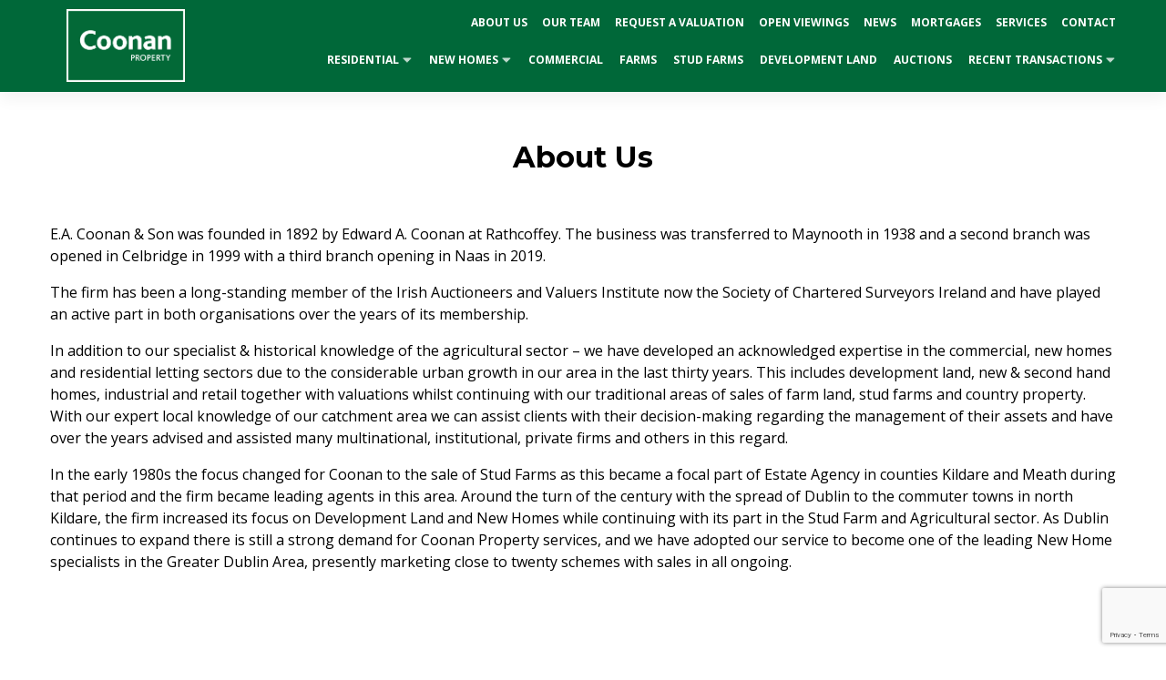

--- FILE ---
content_type: text/html; charset=UTF-8
request_url: https://coonan.com/about/
body_size: 13596
content:
<!doctype html>
<html lang="en">
<head>
<meta charset="utf-8">
<meta name="viewport" content="width=device-width, initial-scale=1">

    <link rel="preconnect" href="https://fonts.googleapis.com">
    <link rel="preconnect" href="https://fonts.gstatic.com" crossorigin>

<meta name='robots' content='index, follow, max-image-preview:large, max-snippet:-1, max-video-preview:-1' />

	<!-- This site is optimized with the Yoast SEO plugin v26.8 - https://yoast.com/product/yoast-seo-wordpress/ -->
	<title>About Us - Coonan Property</title>
	<link rel="canonical" href="https://coonan.com/about/" />
	<meta property="og:locale" content="en_US" />
	<meta property="og:type" content="article" />
	<meta property="og:title" content="About Us - Coonan Property" />
	<meta property="og:description" content="E.A. Coonan &amp; Son was founded in 1892 by Edward A. Coonan at Rathcoffey. The business was transferred to Maynooth [&hellip;]" />
	<meta property="og:url" content="https://coonan.com/about/" />
	<meta property="og:site_name" content="Coonan Property" />
	<meta property="article:publisher" content="https://www.facebook.com/CoonanProperty/" />
	<meta property="article:modified_time" content="2025-01-07T17:09:05+00:00" />
	<meta property="og:image" content="https://coonan.com/wp-content/uploads/2020/08/coonan-property-logo.jpg" />
	<meta property="og:image:width" content="1108" />
	<meta property="og:image:height" content="683" />
	<meta property="og:image:type" content="image/jpeg" />
	<meta name="twitter:card" content="summary_large_image" />
	<meta name="twitter:site" content="@CoonanProperty" />
	<script type="application/ld+json" class="yoast-schema-graph">{"@context":"https://schema.org","@graph":[{"@type":"WebPage","@id":"https://coonan.com/about/","url":"https://coonan.com/about/","name":"About Us - Coonan Property","isPartOf":{"@id":"https://coonan.com/#website"},"datePublished":"2024-09-10T22:38:00+00:00","dateModified":"2025-01-07T17:09:05+00:00","breadcrumb":{"@id":"https://coonan.com/about/#breadcrumb"},"inLanguage":"en-US","potentialAction":[{"@type":"ReadAction","target":["https://coonan.com/about/"]}]},{"@type":"BreadcrumbList","@id":"https://coonan.com/about/#breadcrumb","itemListElement":[{"@type":"ListItem","position":1,"name":"Home","item":"https://coonan.com/"},{"@type":"ListItem","position":2,"name":"About Us"}]},{"@type":"WebSite","@id":"https://coonan.com/#website","url":"https://coonan.com/","name":"Coonan Property","description":"Coonan Property","publisher":{"@id":"https://coonan.com/#organization"},"potentialAction":[{"@type":"SearchAction","target":{"@type":"EntryPoint","urlTemplate":"https://coonan.com/?s={search_term_string}"},"query-input":{"@type":"PropertyValueSpecification","valueRequired":true,"valueName":"search_term_string"}}],"inLanguage":"en-US"},{"@type":"Organization","@id":"https://coonan.com/#organization","name":"Coonan Estate Agents Ltd.","url":"https://coonan.com/","logo":{"@type":"ImageObject","inLanguage":"en-US","@id":"https://coonan.com/#/schema/logo/image/","url":"https://coonan.com/wp-content/uploads/2019/03/logo.jpg","contentUrl":"https://coonan.com/wp-content/uploads/2019/03/logo.jpg","width":1109,"height":684,"caption":"Coonan Estate Agents Ltd."},"image":{"@id":"https://coonan.com/#/schema/logo/image/"},"sameAs":["https://www.facebook.com/CoonanProperty/","https://x.com/CoonanProperty","https://www.instagram.com/coonanproperty/"]}]}</script>
	<!-- / Yoast SEO plugin. -->


<link rel='dns-prefetch' href='//use.fontawesome.com' />
<link rel='dns-prefetch' href='//cdn.jsdelivr.net' />
<link rel='dns-prefetch' href='//fonts.googleapis.com' />
<link rel="alternate" title="oEmbed (JSON)" type="application/json+oembed" href="https://coonan.com/wp-json/oembed/1.0/embed?url=https%3A%2F%2Fcoonan.com%2Fabout%2F" />
<link rel="alternate" title="oEmbed (XML)" type="text/xml+oembed" href="https://coonan.com/wp-json/oembed/1.0/embed?url=https%3A%2F%2Fcoonan.com%2Fabout%2F&#038;format=xml" />
<style id='wp-img-auto-sizes-contain-inline-css'>
img:is([sizes=auto i],[sizes^="auto," i]){contain-intrinsic-size:3000px 1500px}
/*# sourceURL=wp-img-auto-sizes-contain-inline-css */
</style>
<style id='wp-emoji-styles-inline-css'>

	img.wp-smiley, img.emoji {
		display: inline !important;
		border: none !important;
		box-shadow: none !important;
		height: 1em !important;
		width: 1em !important;
		margin: 0 0.07em !important;
		vertical-align: -0.1em !important;
		background: none !important;
		padding: 0 !important;
	}
/*# sourceURL=wp-emoji-styles-inline-css */
</style>
<style id='wp-block-library-inline-css'>
:root{--wp-block-synced-color:#7a00df;--wp-block-synced-color--rgb:122,0,223;--wp-bound-block-color:var(--wp-block-synced-color);--wp-editor-canvas-background:#ddd;--wp-admin-theme-color:#007cba;--wp-admin-theme-color--rgb:0,124,186;--wp-admin-theme-color-darker-10:#006ba1;--wp-admin-theme-color-darker-10--rgb:0,107,160.5;--wp-admin-theme-color-darker-20:#005a87;--wp-admin-theme-color-darker-20--rgb:0,90,135;--wp-admin-border-width-focus:2px}@media (min-resolution:192dpi){:root{--wp-admin-border-width-focus:1.5px}}.wp-element-button{cursor:pointer}:root .has-very-light-gray-background-color{background-color:#eee}:root .has-very-dark-gray-background-color{background-color:#313131}:root .has-very-light-gray-color{color:#eee}:root .has-very-dark-gray-color{color:#313131}:root .has-vivid-green-cyan-to-vivid-cyan-blue-gradient-background{background:linear-gradient(135deg,#00d084,#0693e3)}:root .has-purple-crush-gradient-background{background:linear-gradient(135deg,#34e2e4,#4721fb 50%,#ab1dfe)}:root .has-hazy-dawn-gradient-background{background:linear-gradient(135deg,#faaca8,#dad0ec)}:root .has-subdued-olive-gradient-background{background:linear-gradient(135deg,#fafae1,#67a671)}:root .has-atomic-cream-gradient-background{background:linear-gradient(135deg,#fdd79a,#004a59)}:root .has-nightshade-gradient-background{background:linear-gradient(135deg,#330968,#31cdcf)}:root .has-midnight-gradient-background{background:linear-gradient(135deg,#020381,#2874fc)}:root{--wp--preset--font-size--normal:16px;--wp--preset--font-size--huge:42px}.has-regular-font-size{font-size:1em}.has-larger-font-size{font-size:2.625em}.has-normal-font-size{font-size:var(--wp--preset--font-size--normal)}.has-huge-font-size{font-size:var(--wp--preset--font-size--huge)}.has-text-align-center{text-align:center}.has-text-align-left{text-align:left}.has-text-align-right{text-align:right}.has-fit-text{white-space:nowrap!important}#end-resizable-editor-section{display:none}.aligncenter{clear:both}.items-justified-left{justify-content:flex-start}.items-justified-center{justify-content:center}.items-justified-right{justify-content:flex-end}.items-justified-space-between{justify-content:space-between}.screen-reader-text{border:0;clip-path:inset(50%);height:1px;margin:-1px;overflow:hidden;padding:0;position:absolute;width:1px;word-wrap:normal!important}.screen-reader-text:focus{background-color:#ddd;clip-path:none;color:#444;display:block;font-size:1em;height:auto;left:5px;line-height:normal;padding:15px 23px 14px;text-decoration:none;top:5px;width:auto;z-index:100000}html :where(.has-border-color){border-style:solid}html :where([style*=border-top-color]){border-top-style:solid}html :where([style*=border-right-color]){border-right-style:solid}html :where([style*=border-bottom-color]){border-bottom-style:solid}html :where([style*=border-left-color]){border-left-style:solid}html :where([style*=border-width]){border-style:solid}html :where([style*=border-top-width]){border-top-style:solid}html :where([style*=border-right-width]){border-right-style:solid}html :where([style*=border-bottom-width]){border-bottom-style:solid}html :where([style*=border-left-width]){border-left-style:solid}html :where(img[class*=wp-image-]){height:auto;max-width:100%}:where(figure){margin:0 0 1em}html :where(.is-position-sticky){--wp-admin--admin-bar--position-offset:var(--wp-admin--admin-bar--height,0px)}@media screen and (max-width:600px){html :where(.is-position-sticky){--wp-admin--admin-bar--position-offset:0px}}

/*# sourceURL=wp-block-library-inline-css */
</style><style id='wp-block-list-inline-css'>
ol,ul{box-sizing:border-box}:root :where(.wp-block-list.has-background){padding:1.25em 2.375em}
/*# sourceURL=https://coonan.com/wp-includes/blocks/list/style.min.css */
</style>
<style id='global-styles-inline-css'>
:root{--wp--preset--aspect-ratio--square: 1;--wp--preset--aspect-ratio--4-3: 4/3;--wp--preset--aspect-ratio--3-4: 3/4;--wp--preset--aspect-ratio--3-2: 3/2;--wp--preset--aspect-ratio--2-3: 2/3;--wp--preset--aspect-ratio--16-9: 16/9;--wp--preset--aspect-ratio--9-16: 9/16;--wp--preset--color--black: #000000;--wp--preset--color--cyan-bluish-gray: #abb8c3;--wp--preset--color--white: #ffffff;--wp--preset--color--pale-pink: #f78da7;--wp--preset--color--vivid-red: #cf2e2e;--wp--preset--color--luminous-vivid-orange: #ff6900;--wp--preset--color--luminous-vivid-amber: #fcb900;--wp--preset--color--light-green-cyan: #7bdcb5;--wp--preset--color--vivid-green-cyan: #00d084;--wp--preset--color--pale-cyan-blue: #8ed1fc;--wp--preset--color--vivid-cyan-blue: #0693e3;--wp--preset--color--vivid-purple: #9b51e0;--wp--preset--gradient--vivid-cyan-blue-to-vivid-purple: linear-gradient(135deg,rgb(6,147,227) 0%,rgb(155,81,224) 100%);--wp--preset--gradient--light-green-cyan-to-vivid-green-cyan: linear-gradient(135deg,rgb(122,220,180) 0%,rgb(0,208,130) 100%);--wp--preset--gradient--luminous-vivid-amber-to-luminous-vivid-orange: linear-gradient(135deg,rgb(252,185,0) 0%,rgb(255,105,0) 100%);--wp--preset--gradient--luminous-vivid-orange-to-vivid-red: linear-gradient(135deg,rgb(255,105,0) 0%,rgb(207,46,46) 100%);--wp--preset--gradient--very-light-gray-to-cyan-bluish-gray: linear-gradient(135deg,rgb(238,238,238) 0%,rgb(169,184,195) 100%);--wp--preset--gradient--cool-to-warm-spectrum: linear-gradient(135deg,rgb(74,234,220) 0%,rgb(151,120,209) 20%,rgb(207,42,186) 40%,rgb(238,44,130) 60%,rgb(251,105,98) 80%,rgb(254,248,76) 100%);--wp--preset--gradient--blush-light-purple: linear-gradient(135deg,rgb(255,206,236) 0%,rgb(152,150,240) 100%);--wp--preset--gradient--blush-bordeaux: linear-gradient(135deg,rgb(254,205,165) 0%,rgb(254,45,45) 50%,rgb(107,0,62) 100%);--wp--preset--gradient--luminous-dusk: linear-gradient(135deg,rgb(255,203,112) 0%,rgb(199,81,192) 50%,rgb(65,88,208) 100%);--wp--preset--gradient--pale-ocean: linear-gradient(135deg,rgb(255,245,203) 0%,rgb(182,227,212) 50%,rgb(51,167,181) 100%);--wp--preset--gradient--electric-grass: linear-gradient(135deg,rgb(202,248,128) 0%,rgb(113,206,126) 100%);--wp--preset--gradient--midnight: linear-gradient(135deg,rgb(2,3,129) 0%,rgb(40,116,252) 100%);--wp--preset--font-size--small: 13px;--wp--preset--font-size--medium: 20px;--wp--preset--font-size--large: 36px;--wp--preset--font-size--x-large: 42px;--wp--preset--spacing--20: 0.44rem;--wp--preset--spacing--30: 0.67rem;--wp--preset--spacing--40: 1rem;--wp--preset--spacing--50: 1.5rem;--wp--preset--spacing--60: 2.25rem;--wp--preset--spacing--70: 3.38rem;--wp--preset--spacing--80: 5.06rem;--wp--preset--shadow--natural: 6px 6px 9px rgba(0, 0, 0, 0.2);--wp--preset--shadow--deep: 12px 12px 50px rgba(0, 0, 0, 0.4);--wp--preset--shadow--sharp: 6px 6px 0px rgba(0, 0, 0, 0.2);--wp--preset--shadow--outlined: 6px 6px 0px -3px rgb(255, 255, 255), 6px 6px rgb(0, 0, 0);--wp--preset--shadow--crisp: 6px 6px 0px rgb(0, 0, 0);}:root { --wp--style--global--content-size: 1170px;--wp--style--global--wide-size: 1440px; }:where(body) { margin: 0; }.wp-site-blocks > .alignleft { float: left; margin-right: 2em; }.wp-site-blocks > .alignright { float: right; margin-left: 2em; }.wp-site-blocks > .aligncenter { justify-content: center; margin-left: auto; margin-right: auto; }:where(.wp-site-blocks) > * { margin-block-start: 24px; margin-block-end: 0; }:where(.wp-site-blocks) > :first-child { margin-block-start: 0; }:where(.wp-site-blocks) > :last-child { margin-block-end: 0; }:root { --wp--style--block-gap: 24px; }:root :where(.is-layout-flow) > :first-child{margin-block-start: 0;}:root :where(.is-layout-flow) > :last-child{margin-block-end: 0;}:root :where(.is-layout-flow) > *{margin-block-start: 24px;margin-block-end: 0;}:root :where(.is-layout-constrained) > :first-child{margin-block-start: 0;}:root :where(.is-layout-constrained) > :last-child{margin-block-end: 0;}:root :where(.is-layout-constrained) > *{margin-block-start: 24px;margin-block-end: 0;}:root :where(.is-layout-flex){gap: 24px;}:root :where(.is-layout-grid){gap: 24px;}.is-layout-flow > .alignleft{float: left;margin-inline-start: 0;margin-inline-end: 2em;}.is-layout-flow > .alignright{float: right;margin-inline-start: 2em;margin-inline-end: 0;}.is-layout-flow > .aligncenter{margin-left: auto !important;margin-right: auto !important;}.is-layout-constrained > .alignleft{float: left;margin-inline-start: 0;margin-inline-end: 2em;}.is-layout-constrained > .alignright{float: right;margin-inline-start: 2em;margin-inline-end: 0;}.is-layout-constrained > .aligncenter{margin-left: auto !important;margin-right: auto !important;}.is-layout-constrained > :where(:not(.alignleft):not(.alignright):not(.alignfull)){max-width: var(--wp--style--global--content-size);margin-left: auto !important;margin-right: auto !important;}.is-layout-constrained > .alignwide{max-width: var(--wp--style--global--wide-size);}body .is-layout-flex{display: flex;}.is-layout-flex{flex-wrap: wrap;align-items: center;}.is-layout-flex > :is(*, div){margin: 0;}body .is-layout-grid{display: grid;}.is-layout-grid > :is(*, div){margin: 0;}body{padding-top: 0px;padding-right: 0px;padding-bottom: 0px;padding-left: 0px;}a:where(:not(.wp-element-button)){text-decoration: underline;}:root :where(.wp-element-button, .wp-block-button__link){background-color: #32373c;border-width: 0;color: #fff;font-family: inherit;font-size: inherit;font-style: inherit;font-weight: inherit;letter-spacing: inherit;line-height: inherit;padding-top: calc(0.667em + 2px);padding-right: calc(1.333em + 2px);padding-bottom: calc(0.667em + 2px);padding-left: calc(1.333em + 2px);text-decoration: none;text-transform: inherit;}.has-black-color{color: var(--wp--preset--color--black) !important;}.has-cyan-bluish-gray-color{color: var(--wp--preset--color--cyan-bluish-gray) !important;}.has-white-color{color: var(--wp--preset--color--white) !important;}.has-pale-pink-color{color: var(--wp--preset--color--pale-pink) !important;}.has-vivid-red-color{color: var(--wp--preset--color--vivid-red) !important;}.has-luminous-vivid-orange-color{color: var(--wp--preset--color--luminous-vivid-orange) !important;}.has-luminous-vivid-amber-color{color: var(--wp--preset--color--luminous-vivid-amber) !important;}.has-light-green-cyan-color{color: var(--wp--preset--color--light-green-cyan) !important;}.has-vivid-green-cyan-color{color: var(--wp--preset--color--vivid-green-cyan) !important;}.has-pale-cyan-blue-color{color: var(--wp--preset--color--pale-cyan-blue) !important;}.has-vivid-cyan-blue-color{color: var(--wp--preset--color--vivid-cyan-blue) !important;}.has-vivid-purple-color{color: var(--wp--preset--color--vivid-purple) !important;}.has-black-background-color{background-color: var(--wp--preset--color--black) !important;}.has-cyan-bluish-gray-background-color{background-color: var(--wp--preset--color--cyan-bluish-gray) !important;}.has-white-background-color{background-color: var(--wp--preset--color--white) !important;}.has-pale-pink-background-color{background-color: var(--wp--preset--color--pale-pink) !important;}.has-vivid-red-background-color{background-color: var(--wp--preset--color--vivid-red) !important;}.has-luminous-vivid-orange-background-color{background-color: var(--wp--preset--color--luminous-vivid-orange) !important;}.has-luminous-vivid-amber-background-color{background-color: var(--wp--preset--color--luminous-vivid-amber) !important;}.has-light-green-cyan-background-color{background-color: var(--wp--preset--color--light-green-cyan) !important;}.has-vivid-green-cyan-background-color{background-color: var(--wp--preset--color--vivid-green-cyan) !important;}.has-pale-cyan-blue-background-color{background-color: var(--wp--preset--color--pale-cyan-blue) !important;}.has-vivid-cyan-blue-background-color{background-color: var(--wp--preset--color--vivid-cyan-blue) !important;}.has-vivid-purple-background-color{background-color: var(--wp--preset--color--vivid-purple) !important;}.has-black-border-color{border-color: var(--wp--preset--color--black) !important;}.has-cyan-bluish-gray-border-color{border-color: var(--wp--preset--color--cyan-bluish-gray) !important;}.has-white-border-color{border-color: var(--wp--preset--color--white) !important;}.has-pale-pink-border-color{border-color: var(--wp--preset--color--pale-pink) !important;}.has-vivid-red-border-color{border-color: var(--wp--preset--color--vivid-red) !important;}.has-luminous-vivid-orange-border-color{border-color: var(--wp--preset--color--luminous-vivid-orange) !important;}.has-luminous-vivid-amber-border-color{border-color: var(--wp--preset--color--luminous-vivid-amber) !important;}.has-light-green-cyan-border-color{border-color: var(--wp--preset--color--light-green-cyan) !important;}.has-vivid-green-cyan-border-color{border-color: var(--wp--preset--color--vivid-green-cyan) !important;}.has-pale-cyan-blue-border-color{border-color: var(--wp--preset--color--pale-cyan-blue) !important;}.has-vivid-cyan-blue-border-color{border-color: var(--wp--preset--color--vivid-cyan-blue) !important;}.has-vivid-purple-border-color{border-color: var(--wp--preset--color--vivid-purple) !important;}.has-vivid-cyan-blue-to-vivid-purple-gradient-background{background: var(--wp--preset--gradient--vivid-cyan-blue-to-vivid-purple) !important;}.has-light-green-cyan-to-vivid-green-cyan-gradient-background{background: var(--wp--preset--gradient--light-green-cyan-to-vivid-green-cyan) !important;}.has-luminous-vivid-amber-to-luminous-vivid-orange-gradient-background{background: var(--wp--preset--gradient--luminous-vivid-amber-to-luminous-vivid-orange) !important;}.has-luminous-vivid-orange-to-vivid-red-gradient-background{background: var(--wp--preset--gradient--luminous-vivid-orange-to-vivid-red) !important;}.has-very-light-gray-to-cyan-bluish-gray-gradient-background{background: var(--wp--preset--gradient--very-light-gray-to-cyan-bluish-gray) !important;}.has-cool-to-warm-spectrum-gradient-background{background: var(--wp--preset--gradient--cool-to-warm-spectrum) !important;}.has-blush-light-purple-gradient-background{background: var(--wp--preset--gradient--blush-light-purple) !important;}.has-blush-bordeaux-gradient-background{background: var(--wp--preset--gradient--blush-bordeaux) !important;}.has-luminous-dusk-gradient-background{background: var(--wp--preset--gradient--luminous-dusk) !important;}.has-pale-ocean-gradient-background{background: var(--wp--preset--gradient--pale-ocean) !important;}.has-electric-grass-gradient-background{background: var(--wp--preset--gradient--electric-grass) !important;}.has-midnight-gradient-background{background: var(--wp--preset--gradient--midnight) !important;}.has-small-font-size{font-size: var(--wp--preset--font-size--small) !important;}.has-medium-font-size{font-size: var(--wp--preset--font-size--medium) !important;}.has-large-font-size{font-size: var(--wp--preset--font-size--large) !important;}.has-x-large-font-size{font-size: var(--wp--preset--font-size--x-large) !important;}
/*# sourceURL=global-styles-inline-css */
</style>

<link rel='stylesheet' id='supernova-block-extends-css' href='https://coonan.com/wp-content/themes/supernova/block-extends/block-extends.css?ver=6.9' media='all' />
<link rel='stylesheet' id='contact-form-7-css' href='https://coonan.com/wp-content/plugins/contact-form-7/includes/css/styles.css?ver=6.1.4' media='all' />
<link rel='stylesheet' id='swiper-css' href='https://cdn.jsdelivr.net/npm/swiper@11/swiper-bundle.min.css?ver=2.2.2' media='all' />
<link rel='stylesheet' id='agents-css' href='https://coonan.com/wp-content/plugins/wp-property-drive/modules/agents/assets/agents.css?ver=4.0.5' media='all' />
<link rel='stylesheet' id='4bids-core-css' href='https://coonan.com/wp-content/plugins/wp-property-drive/modules/4bids/4bids.css?ver=4.0.5' media='all' />
<link rel='stylesheet' id='slider-css' href='https://coonan.com/wp-content/plugins/wp-property-drive/modules/slider/slider.min.css?ver=4.0.5' media='all' />
<link rel='stylesheet' id='tail.select-css' href='https://coonan.com/wp-content/plugins/wp-property-drive/assets/js/tail.select/tail.select.css?ver=1.1.0' media='all' />
<link rel='stylesheet' id='wppd-ui-css' href='https://coonan.com/wp-content/plugins/wp-property-drive/assets/css/ui.min.css?ver=4.0.5' media='all' />
<style id='wppd-ui-inline-css'>
:root {
        --wppd-property-card-border-radius: 0px;
        --wppd-grid-attributes-count: 6;

        --wppd-accent-text: ;
        --wppd-accent-background: ;
        --badge_for_sale: #006839;
        --badge_sale_agreed: #1e73be;--badge_sold: #e74c3c;
        --wppd-card-overlay: ;
    }
/*# sourceURL=wppd-ui-inline-css */
</style>
<link rel='stylesheet' id='wppd-cards-css' href='https://coonan.com/wp-content/plugins/wp-property-drive/assets/css/cards.css?ver=4.0.5' media='all' />
<link rel='stylesheet' id='google-fonts-css' href='https://fonts.googleapis.com/css2?family=Montserrat:wght@300;400;500;700;800;900&#038;family=Open+Sans:wght@300;400;500;700&#038;display=swap' media='all' />
<link rel='stylesheet' id='akar-icons-css' href='https://coonan.com/wp-content/themes/supernova/assets/icons/akar-icons/akar-icons.min.css?ver=6.5.3' media='all' />
<link rel='stylesheet' id='supernova-css' href='https://coonan.com/wp-content/themes/supernova/assets/css/main.min.css?ver=6.5.3' media='all' />
<link rel='stylesheet' id='supernova-print-css' href='https://coonan.com/wp-content/themes/supernova/assets/css/print.css?ver=6.5.3' media='print' />
<link rel='stylesheet' id='wp-block-paragraph-css' href='https://coonan.com/wp-includes/blocks/paragraph/style.min.css?ver=6.9' media='all' />
<script id="4bids-core-js-before">
const wppd_ajax_var = {"ajaxurl":"https:\/\/coonan.com\/wp-admin\/admin-ajax.php","apiurl":"https:\/\/coonan.com\/wp-content\/plugins\/wp-property-drive\/api\/","bid_interval":"30","bid_increment":1000,"self_id":0,"property_id":7}
//# sourceURL=4bids-core-js-before
</script>
<script src="https://coonan.com/wp-content/plugins/wp-property-drive/modules/4bids/js/init.js?ver=4.0.5" id="4bids-core-js"></script>
<link rel="https://api.w.org/" href="https://coonan.com/wp-json/" /><link rel="alternate" title="JSON" type="application/json" href="https://coonan.com/wp-json/wp/v2/pages/7" /><link rel="icon" href="https://coonan.com/wp-content/uploads/2019/07/cropped-favicon-150x150.png" sizes="32x32" />
<link rel="icon" href="https://coonan.com/wp-content/uploads/2019/07/cropped-favicon-300x300.png" sizes="192x192" />
<link rel="apple-touch-icon" href="https://coonan.com/wp-content/uploads/2019/07/cropped-favicon-300x300.png" />
<meta name="msapplication-TileImage" content="https://coonan.com/wp-content/uploads/2019/07/cropped-favicon-300x300.png" />

<style>
:root {
        --body_font: "Open Sans";
    --heading_font: "Montserrat";

    --content_width: 1170px;
    --wp--style--global--content-size: 1170px;
    --wp--style--global--wide-size: 1440px;

    --primarycolor: #006839;

    --ui-nav-size: 14px;
    --ui-nav-weight: 400;
    --ui-nav-align: center;
    --ui-nav-justify: flex-end;

    --ui-link-colour: ;
    --ui-link-colour-hover: ;

    --body-background: ;
    --body-text: ;

    --header_menu_text_colour: #ffffff;
    --header_menu_hover_colour: #ffffff;

    --header_background_colour: #006839;
    --header-highlight-background-colour: ;

    --footer-background-colour: #006839;
    --footer-text-colour: #ffffff;
    --footer-link-colour: #bdc3c7;
    --footer-link-hover-colour: #ffffff;

    --entry-title-border-height: 0;

    --supernova-global-font-base: 16px;
    --supernova-global-radius: 0px;
}
</style>

<style>
:root {
	--thin-ui-primary: #006839;
}

.pid-288720 .pd-box-viewings,
.postid-288720 #contact-viewing{
	display: none;
}

.menu--border a {
	border: 1px solid white;
    padding: 8px 12px 8px 12px;
    margin-left: 12px;
}

header nav:not(.wp-block-navigation) .custom-logo {
    max-height: 80px;
    transform: translateY(10px);
    margin-top: -38px;
}
header.header-sticky nav.nav-scrolled:not(.wp-block-navigation) .custom-logo {
    max-height: 80px;
}

header nav:not(.wp-block-navigation) {
    padding: 24px 0 24px 0;
}
header nav:not(.wp-block-navigation) ul#menu-primary-pipes-menu li a {
    font-size: 12px;
}
header nav:not(.wp-block-navigation) ul li a {
    font-weight: 600;
    font-size: 12px;
    text-transform: uppercase;
	padding: 24px 0 16px 18px;
}
header nav:not(.wp-block-navigation) ul li a:hover {
    text-decoration: underline;
}

.homepage-hero {
    margin-top: 82px;
    box-shadow: none;
    text-align: center;
}
.homepage-hero .slide h3 {
    color: #006839;
    padding: 24px 0;
}
.supernova-button-large {
    padding: 16px 32px;
    font-size: 12px;
}
.supernova-button-primary {
    color: #ffffff !important;
}
.supernova-button-secondary {
    color: #000000;
    background-color: #ffffff;
    position: absolute;
    z-index: 2;
    bottom: 24px;
    left: 44.5%;
}





.supernova-ui-flex-container {
    margin: 48px 0;
}

.wp-block-columns,
.wp-block-column {
	position: relative;
}
.flex-new-homes .title,
.supernova-ui-flex-item.title {
    font-size: 32px;
    font-weight: 300;
    text-align: left;
    width: 30%;
	flex-basis: 30%;
    line-height: 1.5;
}
.flex-new-homes .title:before,
.supernova-ui-flex-item.title:before {
    content: '';
    display: block;
    position: absolute;
    top: -12px;
    width: 24px;
    height: 2px;
    background-color: #006839;
}
.flex-new-homes .title:after,
.supernova-ui-flex-item.title:after {
    content: "";
    position: absolute;
    top: -3px;
    right: 0;
    width: 1px;
    height: 66px;
    background-color: #8E8E8E;
}

.flex-new-homes .description,
.supernova-ui-flex-item.description {
    width: 70%;
	flex-basis: 70%;
    text-align: justify;
    line-height: 2;
    font-weight: 300;
    padding: 0 24px;
}
.flex-new-homes .description:after,
.supernova-ui-flex-item.description:after {
    content: "";
    display: inline-block;
    width: 6px;
    height: 6px;
    position: absolute;
    right: -10px;
    top: -6px;
    background-color: #323F50;
}



footer .footer-logo {
    display: none;
}
footer .supernova-ui-flex-container {
    line-height: 2;
}
footer .supernova-ui-flex-item:nth-child(1) {
    width: 30%;
    font-weight: 700;
}
footer .supernova-ui-flex-item:nth-child(1) a {
    color: #ffffff;
}
footer .supernova-ui-flex-item:nth-child(2) {
    width: 70%;
    opacity: 0.75;
    font-size: 12px;
}



.page-id-29 .wrap-content-inner {
    display: flex;
    flex-wrap: wrap;
}
.accordion-item {
    flex-basis: 48%;
    margin: 1%;
}
.accordion-item.hide h2 {
    background-color: #006839 !important;
}
.accordion-item h2 {
    font-weight: 400;
    padding: 12px;
}



.homepage-hero-slider a {
	position: relative;
    color: #000000;
    background-color: #ffffff;
    display: inline-block;
    text-decoration: none;
    padding: 20px 42px;
    line-height: 1;
    box-shadow: 0 0 4px rgba(0, 0, 0, 0.25);
    text-transform: uppercase;
    font-family: "Montserrat";
    font-weight: 700;
    font-size: 14px;
    border-radius: 3px;
    transition: all 0.35s ease-out;
}
.homepage-hero-slider a:hover {
    box-shadow: 0 0 16px rgba(0, 0, 0, 0.35);
}



.grid-property-attribute-location,
.page-id-16 #label-to-let,
.page-id-19 #label-to-let,
.page-id-20 #label-to-let,
.page-id-21 #label-to-let,
.page-id-671 #label-to-let {
	display: none;
}



.content-recent #label-for-sale,
.content-recent #label-to-let {
	display: none;
}
.content-recent .property-group-switch label.hidden {
	display: inline-block;
}

.footer-contact {
	display: none;
}



.slider-wrap .slider .slide .wrap {
    height: 100%;
    padding: 48px 0;
}
.slider.slider-template--center h2, .slider.slider-template--right h2, .slider.slider-template--dotted h2, .slider.slider-template--dark h2, .slider.slider-template--overlay h2 {
    font-family: "Montserrat";
    font-weight: 400;
    font-size: 28px;
    margin: 0 0 350px 0;
    position: relative;
    color: #000000;
    background-color: rgba(255, 255, 255, 0.75);
    display: inline-block;
    text-decoration: none;
    padding: 20px 42px;
    line-height: 1;
    border-radius: 3px;
}



details.accordion {
    width: 48%;
    margin: 0 1%;
}
details.accordion summary {
    background-color: var(--header_background_colour);
}


.slider-wrap .slider .slide .wrap {
    display: flex;
    flex-direction: column;
    justify-content: flex-end;
}

#label-to-let,
#property-features,
.listing-section-title[data-listing="property-features"],
.listing-section-title[data-listing="property-accommodation"] {
	display: none;
}
.page-id-18 #label-to-let {
	display: initial;
}


/**
 ** OUR TEAM
 **/
.our-team-container .wp-block-column h3{
	margin-top: 5px;
	margin-bottom: 0;
}
.our-team-container .wp-block-column p{
	margin-top: 0;
	margin-bottom: 5px;
	font-size: 13px !important;
}
.our-team-container .wp-block-column a{
	text-decoration: none;
}
.our-team-container .wp-block-column ul{
	margin: 0;	
}

h1.entry-title {
    font-weight: 700;
}
</style>

<!-- Google Tag Manager -->
<script>(function(w,d,s,l,i){w[l]=w[l]||[];w[l].push({'gtm.start':
new Date().getTime(),event:'gtm.js'});var f=d.getElementsByTagName(s)[0],
j=d.createElement(s),dl=l!='dataLayer'?'&l='+l:'';j.async=true;j.src=
'https://www.googletagmanager.com/gtm.js?id='+i+dl;f.parentNode.insertBefore(j,f);
})(window,document,'script','dataLayer','GTM-MHS95RF');</script>
<!-- End Google Tag Manager -->


</head>
<body class="wp-singular page-template-default page page-id-7 wp-custom-logo wp-embed-responsive wp-theme-supernova">

<div class="supernova--content">
    <!-- Google Tag Manager (noscript) --><noscript><iframe src="https://www.googletagmanager.com/ns.html?id=GTM-MHS95RF" height="0" width="0" style="display:none;visibility:hidden"></iframe></noscript><!-- End Google Tag Manager (noscript) -->
    <div id="overlay"></div>
    <div id="side-menu">
        <a href="#" aria-label="Toggle Menu" class="side-menu-close"><svg xmlns="http://www.w3.org/2000/svg" aria-hidden="true" class="svg-inline--fa fa-chevron-left fa-fw fa-w-10" data-icon="chevron-left" data-prefix="fas" viewBox="0 0 320 512"><defs/><path fill="currentColor" d="M34.5 239L229 44.7a24 24 0 0134 0l22.6 22.7a24 24 0 010 33.9L131.5 256l154 154.8a24 24 0 010 33.8l-22.7 22.7a24 24 0 01-34 0L34.6 273a24 24 0 010-34z"/></svg> Back to site</a>
        <div class="menu"><ul>
<li class="page_item page-item-284356"><a href="https://coonan.com/valuations/">Valuations</a></li>
<li class="page_item page-item-6"><a href="https://coonan.com/">Estate Agents in Maynooth, Celbridge &#038; Naas</a></li>
<li class="page_item page-item-7 current_page_item"><a href="https://coonan.com/about/" aria-current="page">About Us</a></li>
<li class="page_item page-item-15 page_item_has_children"><a href="https://coonan.com/property-listings/">Property Listings</a>
<ul class='children'>
	<li class="page_item page-item-16 page_item_has_children"><a href="https://coonan.com/property-listings/new-homes/">New Homes</a>
	<ul class='children'>
		<li class="page_item page-item-284879"><a href="https://coonan.com/property-listings/new-homes/help-to-buy/">Help To Buy</a></li>
		<li class="page_item page-item-284880"><a href="https://coonan.com/property-listings/new-homes/first-home-scheme/">First Home Scheme</a></li>
	</ul>
</li>
	<li class="page_item page-item-17 page_item_has_children"><a href="https://coonan.com/property-listings/residential/">Residential</a>
	<ul class='children'>
		<li class="page_item page-item-284770"><a href="https://coonan.com/property-listings/residential/residential-for-sale/">Residential For Sale</a></li>
		<li class="page_item page-item-284771"><a href="https://coonan.com/property-listings/residential/residential-to-let/">Residential To Let</a></li>
	</ul>
</li>
	<li class="page_item page-item-18"><a href="https://coonan.com/property-listings/commercial/">Commercial</a></li>
	<li class="page_item page-item-11811"><a href="https://coonan.com/property-listings/residential-lettings/">Residential Lettings</a></li>
	<li class="page_item page-item-19"><a href="https://coonan.com/property-listings/farm/">Farm</a></li>
	<li class="page_item page-item-671"><a href="https://coonan.com/property-listings/stud-farms/">Stud Farms</a></li>
	<li class="page_item page-item-20"><a href="https://coonan.com/property-listings/development-land/">Development Land</a></li>
	<li class="page_item page-item-21"><a href="https://coonan.com/property-listings/auction/">Auction</a></li>
</ul>
</li>
<li class="page_item page-item-283340"><a href="https://coonan.com/open-viewings/">Open Viewings</a></li>
<li class="page_item page-item-188035 page_item_has_children"><a href="https://coonan.com/virtual-tours/">Virtual Tours</a>
<ul class='children'>
	<li class="page_item page-item-191956"><a href="https://coonan.com/virtual-tours/vr-new-homes/">VR: New Homes</a></li>
	<li class="page_item page-item-191957"><a href="https://coonan.com/virtual-tours/vr-residential/">VR: Residential</a></li>
	<li class="page_item page-item-191958"><a href="https://coonan.com/virtual-tours/vr-commercial/">VR: Commercial</a></li>
	<li class="page_item page-item-191959"><a href="https://coonan.com/virtual-tours/vr-residential-lettings/">VR: Residential Lettings</a></li>
	<li class="page_item page-item-191960"><a href="https://coonan.com/virtual-tours/vr-farm/">VR: Farm</a></li>
	<li class="page_item page-item-191961"><a href="https://coonan.com/virtual-tours/vr-stud-farms/">VR: Stud Farms</a></li>
	<li class="page_item page-item-191962"><a href="https://coonan.com/virtual-tours/vr-development-land/">VR: Development Land</a></li>
</ul>
</li>
<li class="page_item page-item-27 page_item_has_children"><a href="https://coonan.com/recent-transactions/">Recent Transactions</a>
<ul class='children'>
	<li class="page_item page-item-2373"><a href="https://coonan.com/recent-transactions/recent-transactions-residential/">Recent Transactions &#8211; Residential</a></li>
	<li class="page_item page-item-279783"><a href="https://coonan.com/recent-transactions/recent-transactions-residential-lettings/">Recent Transactions &#8211; Residential Lettings</a></li>
	<li class="page_item page-item-2374"><a href="https://coonan.com/recent-transactions/recent-transactions-commercial/">Recent Transactions &#8211; Commercial</a></li>
	<li class="page_item page-item-2375"><a href="https://coonan.com/recent-transactions/recent-transactions-farm/">Recent Transactions &#8211; Farm</a></li>
	<li class="page_item page-item-3930"><a href="https://coonan.com/recent-transactions/recent-transactions-stud-farms/">Recent Transactions &#8211; Stud Farms</a></li>
</ul>
</li>
<li class="page_item page-item-28"><a href="https://coonan.com/our-team/">Our Team</a></li>
<li class="page_item page-item-29"><a href="https://coonan.com/services/">Professional Services</a></li>
<li class="page_item page-item-30"><a href="https://coonan.com/news/">News</a></li>
<li class="page_item page-item-8"><a href="https://coonan.com/contact/">Contact Us</a></li>
<li class="page_item page-item-3"><a href="https://coonan.com/privacy-policy/">Privacy Policy</a></li>
<li class="page_item page-item-9"><a href="https://coonan.com/search-results/">Search Results</a></li>
<li class="page_item page-item-2390"><a href="https://coonan.com/terms-conditions/">Terms &#038; Conditions</a></li>
<li class="page_item page-item-230817"><a href="https://coonan.com/account/">Account</a></li>
</ul></div>
    </div>

    <header class="has-header--legacy header-sticky header-compact header-spacing-- ">
        <nav><ul id="menu-primary-pipes-menu" class="wrap"><li id="menu-item-284762" class="menu-item menu-item-type-post_type menu-item-object-page current-menu-item page_item page-item-7 current_page_item menu-item-284762"><a href="https://coonan.com/about/" aria-current="page">About Us</a></li>
<li id="menu-item-284763" class="menu-item menu-item-type-post_type menu-item-object-page menu-item-284763"><a href="https://coonan.com/our-team/">Our Team</a></li>
<li id="menu-item-284761" class="menu-item menu-item-type-post_type menu-item-object-page menu-item-284761"><a href="https://coonan.com/valuations/">Request a Valuation</a></li>
<li id="menu-item-284764" class="menu-item menu-item-type-post_type menu-item-object-page menu-item-284764"><a href="https://coonan.com/open-viewings/">Open Viewings</a></li>
<li id="menu-item-284765" class="menu-item menu-item-type-custom menu-item-object-custom menu-item-284765"><a href="https://coonan.com/news/">News</a></li>
<li id="menu-item-284766" class="menu-item menu-item-type-custom menu-item-object-custom menu-item-284766"><a href="https://www.coonanmortgage.com/">Mortgages</a></li>
<li id="menu-item-284767" class="menu-item menu-item-type-post_type menu-item-object-page menu-item-284767"><a href="https://coonan.com/services/">Services</a></li>
<li id="menu-item-284768" class="menu-item menu-item-type-post_type menu-item-object-page menu-item-284768"><a href="https://coonan.com/contact/">Contact</a></li>
</ul><ul id="menu-primary-menu" class="wrap"><li class="pull-left"><a href="https://coonan.com/" class="custom-logo-link" rel="home"><img width="1109" height="684" src="https://coonan.com/wp-content/uploads/2019/03/logo.jpg" class="custom-logo" alt="Coonan Property" decoding="async" fetchpriority="high" srcset="https://coonan.com/wp-content/uploads/2019/03/logo.jpg 1109w, https://coonan.com/wp-content/uploads/2019/03/logo-300x185.jpg 300w, https://coonan.com/wp-content/uploads/2019/03/logo-1024x632.jpg 1024w, https://coonan.com/wp-content/uploads/2019/03/logo-768x474.jpg 768w" sizes="(max-width: 1109px) 100vw, 1109px" /></a></li><li id="menu-item-284769" class="menu-item menu-item-type-post_type menu-item-object-page menu-item-has-children menu-item-284769"><a href="https://coonan.com/property-listings/residential/">Residential</a>
<ul class="sub-menu">
	<li id="menu-item-284772" class="menu-item menu-item-type-post_type menu-item-object-page menu-item-284772"><a href="https://coonan.com/property-listings/residential/residential-for-sale/">For Sale</a></li>
	<li id="menu-item-284773" class="menu-item menu-item-type-post_type menu-item-object-page menu-item-284773"><a href="https://coonan.com/property-listings/residential/residential-to-let/">To Let</a></li>
</ul>
</li>
<li id="menu-item-34" class="menu-item menu-item-type-post_type menu-item-object-page menu-item-has-children menu-item-34"><a href="https://coonan.com/property-listings/new-homes/">New Homes</a>
<ul class="sub-menu">
	<li id="menu-item-284958" class="menu-item menu-item-type-post_type menu-item-object-page menu-item-284958"><a href="https://coonan.com/property-listings/new-homes/">Developments</a></li>
	<li id="menu-item-284884" class="menu-item menu-item-type-post_type menu-item-object-page menu-item-284884"><a href="https://coonan.com/property-listings/new-homes/help-to-buy/">Help To Buy</a></li>
	<li id="menu-item-284883" class="menu-item menu-item-type-post_type menu-item-object-page menu-item-284883"><a href="https://coonan.com/property-listings/new-homes/first-home-scheme/">First Home Scheme</a></li>
</ul>
</li>
<li id="menu-item-36" class="menu-item menu-item-type-post_type menu-item-object-page menu-item-36"><a href="https://coonan.com/property-listings/commercial/">Commercial</a></li>
<li id="menu-item-37" class="menu-item menu-item-type-post_type menu-item-object-page menu-item-37"><a href="https://coonan.com/property-listings/farm/">Farms</a></li>
<li id="menu-item-3820" class="menu-item menu-item-type-post_type menu-item-object-page menu-item-3820"><a href="https://coonan.com/property-listings/stud-farms/">Stud Farms</a></li>
<li id="menu-item-38" class="menu-item menu-item-type-post_type menu-item-object-page menu-item-38"><a href="https://coonan.com/property-listings/development-land/">Development Land</a></li>
<li id="menu-item-39" class="menu-item menu-item-type-post_type menu-item-object-page menu-item-39"><a href="https://coonan.com/property-listings/auction/">Auctions</a></li>
<li id="menu-item-40" class="menu-item menu-item-type-post_type menu-item-object-page menu-item-has-children menu-item-40"><a href="https://coonan.com/recent-transactions/">Recent Transactions</a>
<ul class="sub-menu">
	<li id="menu-item-2379" class="menu-item menu-item-type-post_type menu-item-object-page menu-item-2379"><a href="https://coonan.com/recent-transactions/recent-transactions-residential/">Residential</a></li>
	<li id="menu-item-279784" class="menu-item menu-item-type-post_type menu-item-object-page menu-item-279784"><a href="https://coonan.com/recent-transactions/recent-transactions-residential-lettings/">Residential Lettings</a></li>
	<li id="menu-item-2387" class="menu-item menu-item-type-post_type menu-item-object-page menu-item-2387"><a href="https://coonan.com/recent-transactions/recent-transactions-commercial/">Commercial</a></li>
	<li id="menu-item-2388" class="menu-item menu-item-type-post_type menu-item-object-page menu-item-2388"><a href="https://coonan.com/recent-transactions/recent-transactions-farm/">Farm</a></li>
	<li id="menu-item-3932" class="menu-item menu-item-type-post_type menu-item-object-page menu-item-3932"><a href="https://coonan.com/recent-transactions/recent-transactions-stud-farms/">Stud Farms</a></li>
</ul>
</li>
<li class="menu-item menu-toggle">
            <a href="#" aria-label="Toggle Menu">
                <i class="ai-text-align-justified side-menu-close" alt="Menu"></i>
            </a>
        </li></ul></nav>
    </header>        <div class="wrap-inner">
            <div class="wrap-content">
                <h1 class="entry-title aligncenter">About Us</h1>

                <div class="wrap-content-inner">
                    
<p>E.A. Coonan &amp; Son was founded in 1892 by Edward A. Coonan at Rathcoffey. The business was transferred to Maynooth in 1938 and a second branch was opened in Celbridge in 1999 with a third branch opening in Naas in 2019.</p>



<p>The firm has been a long-standing member of the Irish Auctioneers and Valuers Institute now the Society of Chartered Surveyors Ireland and have played an active part in both organisations over the years of its membership.</p>



<p>In addition to our specialist &amp; historical knowledge of the agricultural sector – we have developed an acknowledged expertise in the commercial, new homes and residential letting sectors due to the considerable urban growth in our area in the last thirty years. This includes development land, new &amp; second hand homes, industrial and retail together with valuations whilst continuing with our traditional areas of sales of farm land, stud farms and country property. With our expert local knowledge of our catchment area we can assist clients with their decision-making regarding the management of their assets and have over the years advised and assisted many multinational, institutional, private firms and others in this regard.</p>



<p>In the early 1980s the focus changed for Coonan to the sale of Stud Farms as this became a focal part of Estate Agency in counties Kildare and Meath during that period and the firm became leading agents in this area. Around the turn of the century with the spread of Dublin to the commuter towns in north Kildare, the firm increased its focus on Development Land and New Homes while continuing with its part in the Stud Farm and Agricultural sector. As Dublin continues to expand there is still a strong demand for Coonan Property services, and we have adopted our service to become one of the leading New Home specialists in the Greater Dublin Area, presently marketing close to twenty schemes with sales in all ongoing.</p>
                </div>
            </div>
        </div>
        <footer class="alignfull">
        <div class="wrap">
            
<ul class="wp-block-list">
<li><a href="https://coonan.com/terms-conditions/">TERMS &amp; CONDITIONS</a></li>



<li><a href="https://coonan.com/privacy-policy/">PRIVACY POLICY</a></li>



<li><a href="https://coonan.com/news/">NEWS</a></li>



<li><a href="https://coonan.com/contact/">CONTACT US</a></li>
</ul>



<p>Coonan Estate Agents Ltd. | VAT No. IE 3190006 HH | Registered Business Number: 485836 | PSRA: 003764.</p>



<p>Maynooth | Property House, Main St. Maynooth, Co. Kildare, W23 P766&nbsp;|&nbsp;Tel:&nbsp;+353 1 6286128&nbsp;|&nbsp;info@coonan.com</p>



<p>Celbridge | Property House, Main St. Celbridge, Co. Kildare, W23 Y9E8 | Tel:&nbsp;+353 1 6288400&nbsp;|&nbsp;celbridge@coonan.com</p>



<p>Naas | 13 South Main Street, Naas, Co. Kildare, W91 PDC2 | Tel: +353 45 832020 | naas@coonan.com</p>



<p><a href="https://www.facebook.com/CoonanProperty/"><svg class="svg-inline--fa fa-facebook-square fa-w-14 fa-fw fa-2x" aria-hidden="true" focusable="false" data-prefix="fab" data-icon="facebook-square" role="img" xmlns="http://www.w3.org/2000/svg" viewBox="0 0 448 512" data-fa-i2svg=""><path fill="currentColor" d="M400 32H48A48 48 0 0 0 0 80v352a48 48 0 0 0 48 48h137.25V327.69h-63V256h63v-54.64c0-62.15 37-96.48 93.67-96.48 27.14 0 55.52 4.84 55.52 4.84v61h-31.27c-30.81 0-40.42 19.12-40.42 38.73V256h68.78l-11 71.69h-57.78V480H400a48 48 0 0 0 48-48V80a48 48 0 0 0-48-48z"></path></svg></a><a href="https://twitter.com/CoonanProperty"><svg class="svg-inline--fa fa-twitter-square fa-w-14 fa-fw fa-2x" aria-hidden="true" focusable="false" data-prefix="fab" data-icon="twitter-square" role="img" xmlns="http://www.w3.org/2000/svg" viewBox="0 0 448 512" data-fa-i2svg=""><path fill="currentColor" d="M400 32H48C21.5 32 0 53.5 0 80v352c0 26.5 21.5 48 48 48h352c26.5 0 48-21.5 48-48V80c0-26.5-21.5-48-48-48zm-48.9 158.8c.2 2.8.2 5.7.2 8.5 0 86.7-66 186.6-186.6 186.6-37.2 0-71.7-10.8-100.7-29.4 5.3.6 10.4.8 15.8.8 30.7 0 58.9-10.4 81.4-28-28.8-.6-53-19.5-61.3-45.5 10.1 1.5 19.2 1.5 29.6-1.2-30-6.1-52.5-32.5-52.5-64.4v-.8c8.7 4.9 18.9 7.9 29.6 8.3a65.447 65.447 0 0 1-29.2-54.6c0-12.2 3.2-23.4 8.9-33.1 32.3 39.8 80.8 65.8 135.2 68.6-9.3-44.5 24-80.6 64-80.6 18.9 0 35.9 7.9 47.9 20.7 14.8-2.8 29-8.3 41.6-15.8-4.9 15.2-15.2 28-28.8 36.1 13.2-1.4 26-5.1 37.8-10.2-8.9 13.1-20.1 24.7-32.9 34z"></path></svg></a><a href="https://www.instagram.com/coonanproperty/"><svg class="svg-inline--fa fa-instagram fa-w-14 fa-fw fa-2x" aria-hidden="true" focusable="false" data-prefix="fab" data-icon="instagram" role="img" xmlns="http://www.w3.org/2000/svg" viewBox="0 0 448 512" data-fa-i2svg=""><path fill="currentColor" d="M224.1 141c-63.6 0-114.9 51.3-114.9 114.9s51.3 114.9 114.9 114.9S339 319.5 339 255.9 287.7 141 224.1 141zm0 189.6c-41.1 0-74.7-33.5-74.7-74.7s33.5-74.7 74.7-74.7 74.7 33.5 74.7 74.7-33.6 74.7-74.7 74.7zm146.4-194.3c0 14.9-12 26.8-26.8 26.8-14.9 0-26.8-12-26.8-26.8s12-26.8 26.8-26.8 26.8 12 26.8 26.8zm76.1 27.2c-1.7-35.9-9.9-67.7-36.2-93.9-26.2-26.2-58-34.4-93.9-36.2-37-2.1-147.9-2.1-184.9 0-35.8 1.7-67.6 9.9-93.9 36.1s-34.4 58-36.2 93.9c-2.1 37-2.1 147.9 0 184.9 1.7 35.9 9.9 67.7 36.2 93.9s58 34.4 93.9 36.2c37 2.1 147.9 2.1 184.9 0 35.9-1.7 67.7-9.9 93.9-36.2 26.2-26.2 34.4-58 36.2-93.9 2.1-37 2.1-147.8 0-184.8zM398.8 388c-7.8 19.6-22.9 34.7-42.6 42.6-29.5 11.7-99.5 9-132.1 9s-102.7 2.6-132.1-9c-19.6-7.8-34.7-22.9-42.6-42.6-11.7-29.5-9-99.5-9-132.1s-2.6-102.7 9-132.1c7.8-19.6 22.9-34.7 42.6-42.6 29.5-11.7 99.5-9 132.1-9s102.7-2.6 132.1 9c19.6 7.8 34.7 22.9 42.6 42.6 11.7 29.5 9 99.5 9 132.1s2.7 102.7-9 132.1z"></path></svg></a></p>


<p><div class="footer-signature wrap">
        <small>
            Designed by <a href="https://www.4property.com/" rel="external noopener follow index"><b>4Property</b></a> <span class="footer-signature--crm">&amp; <a href="https://acquaint.ie/" rel="external noopener follow index">Acquaint CRM</a> - Ireland’s No 1 <a href="https://acquaint.ie/" rel="external noopener follow index">Property CRM</a></span>. &copy;2026. <a href="https://coonan.com/4login/">Agent Login</a>
        </small>
    </div></p>
        </div>
    </footer>

    <script type="speculationrules">
{"prefetch":[{"source":"document","where":{"and":[{"href_matches":"/*"},{"not":{"href_matches":["/wp-*.php","/wp-admin/*","/wp-content/uploads/*","/wp-content/*","/wp-content/plugins/*","/wp-content/themes/supernova/*","/*\\?(.+)"]}},{"not":{"selector_matches":"a[rel~=\"nofollow\"]"}},{"not":{"selector_matches":".no-prefetch, .no-prefetch a"}}]},"eagerness":"conservative"}]}
</script>
<p class="has-text-align-center has-small-font-size has-powered-by-lighthouse" style="text-align:center;margin:.5em 0"><a href="https://getbutterfly.com/wordpress-plugins/lighthouse/" rel="external follow noopener">Pagespeed Optimization</a> by <a href="https://getbutterfly.com/wordpress-plugins/lighthouse/" rel="external follow noopener">Lighthouse</a>.</p><!-- cache-key: n/a --><script>
if (document.querySelector('input#for-sale')) {
    if (document.querySelector('.content-residential')) {
        document.querySelector('.content-residential #label-for-sale').addEventListener('click', function () {
            location.href = '/property-listings/residential/residential-sale/';
        }, false);

        document.querySelector('.content-residential #label-to-let').addEventListener('click', function () {
            location.href = '/property-listings/residential/residential-rent/';
        }, false);
    }

    if (document.querySelector('.content-commercial')) {
        document.querySelector('.content-commercial #label-for-sale').addEventListener('click', function () {
            location.href = '/property-listings/commercial/commercial-rent/';
        }, false);

        document.querySelector('.content-commercial #label-to-let').addEventListener('click', function () {
            location.href = '/property-listings/commercial/commercial-rent/';
        }, false);
    }
}
</script><script src="https://use.fontawesome.com/releases/v5.15.4/js/all.js?ver=5.15.4" id="fa5-js"></script>
<script src="https://coonan.com/wp-includes/js/dist/hooks.min.js?ver=dd5603f07f9220ed27f1" id="wp-hooks-js"></script>
<script src="https://coonan.com/wp-includes/js/dist/i18n.min.js?ver=c26c3dc7bed366793375" id="wp-i18n-js"></script>
<script id="wp-i18n-js-after">
wp.i18n.setLocaleData( { 'text direction\u0004ltr': [ 'ltr' ] } );
//# sourceURL=wp-i18n-js-after
</script>
<script src="https://coonan.com/wp-content/plugins/contact-form-7/includes/swv/js/index.js?ver=6.1.4" id="swv-js"></script>
<script id="contact-form-7-js-before">
var wpcf7 = {
    "api": {
        "root": "https:\/\/coonan.com\/wp-json\/",
        "namespace": "contact-form-7\/v1"
    },
    "cached": 1
};
//# sourceURL=contact-form-7-js-before
</script>
<script src="https://coonan.com/wp-content/plugins/contact-form-7/includes/js/index.js?ver=6.1.4" id="contact-form-7-js"></script>
<script src="https://cdn.jsdelivr.net/npm/swiper@11/swiper-bundle.min.js?ver=2.2.2" id="swiper-js"></script>
<script id="wppd-moneysherpa-script-js-after">
function send_event_moneysherpa() {
        // Get the current page URL
        const propertyUrl = window.location.href;
        
        // Use the AJAX URL directly
        const ajaxUrl = "https://coonan.com/wp-admin/admin-ajax.php";
        console.log("AJAX URL:", ajaxUrl);
        
        // First, log the event via AJAX
        fetch(ajaxUrl, {
            method: "POST",
            headers: {
                "Content-Type": "application/x-www-form-urlencoded",
            },
            body: "action=wppd_moneysherpa_log_event&url=" + encodeURIComponent(propertyUrl)
        })
        .then(response => {
            // Check if response is ok before trying to parse JSON
            if (!response.ok) {
                throw new Error("Network response was not ok");
            }
            return response.text().then(text => {
                try {
                    return JSON.parse(text);
                } catch (e) {
                    console.error("Error parsing JSON:", e);
                    // Continue with Slack notification even if JSON parsing fails
                    return { success: true };
                }
            });
        })
        .then(data => {
            // After logging the event, send the Slack notification
            const slackUrl = "https://hooks.slack.com/services/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";
            const text = `New Moneysherpa click - ${propertyUrl}`;

            return fetch(slackUrl, {
                method: "POST",
                headers: {
                    "Content-Type": "application/x-www-form-urlencoded",
                },
                body: "payload=" + encodeURIComponent(JSON.stringify({ text }))
            });
        })
        .then(response => {
            if (!response.ok) {
                console.error("Slack notification failed.");
            }
        })
        .catch(error => {
            console.error("Error:", error);
        });
    }
//# sourceURL=wppd-moneysherpa-script-js-after
</script>
<script src="https://coonan.com/wp-content/plugins/wp-property-drive/modules/slider/flickity.pkgd.min.js?ver=2.2.2" id="flickity-js"></script>
<script id="slider-js-before">
const ajaxVar = {"ajaxurl":"https:\/\/coonan.com\/wp-admin\/admin-ajax.php"}
//# sourceURL=slider-js-before
</script>
<script src="https://coonan.com/wp-content/plugins/wp-property-drive/modules/slider/slider.js?ver=4.0.5" id="slider-js"></script>
<script src="https://cdn.jsdelivr.net/npm/sweetalert2@11?ver=2.11" id="swal2-js"></script>
<script src="https://coonan.com/wp-content/plugins/wp-property-drive/assets/js/roarjs.min.js?ver=1.1.0" id="roarjs-js"></script>
<script src="https://coonan.com/wp-content/plugins/wp-property-drive/assets/js/tail.select/tail.select.js?ver=1.1.0" id="tail.select-js"></script>
<script id="wp4pm-init-js-before">
const wp4pmAjaxVar = {"ajaxurl":"https:\/\/coonan.com\/wp-admin\/admin-ajax.php","loginurl":"https:\/\/coonan.com\/?page_id=285090","assetsurl":"https:\/\/coonan.com\/wp-content\/plugins\/wp-property-drive\/assets\/","flickity_allow_fullscreen":1,"wppd_is_admin":false,"location":"https:\/\/coonan.com","referrer":"","currency":"eur","currency_symbol":"&euro;","currency_location":"en-IE"}
//# sourceURL=wp4pm-init-js-before
</script>
<script src="https://coonan.com/wp-content/plugins/wp-property-drive/assets/js/init.js?ver=4.0.5" id="wp4pm-init-js"></script>
<script id="property-cms-js-js-before">
const my_ajax_object = {"ajaxurl":"https:\/\/coonan.com\/wp-admin\/admin-ajax.php","currency":"eur","currency_location":"en-IE"}
//# sourceURL=property-cms-js-js-before
</script>
<script src="https://coonan.com/wp-content/plugins/wp-property-drive/assets/js/alerts.js?ver=4.0.5" id="property-cms-js-js"></script>
<script src="https://coonan.com/wp-content/themes/supernova/js/init.js?ver=6.5.3" id="supernova-init-js"></script>
<script src="https://www.google.com/recaptcha/api.js?render=6LeJcMYUAAAAAOIqfDaPqwsf0X_iisWL1ZKjO73P&amp;ver=3.0" id="google-recaptcha-js"></script>
<script src="https://coonan.com/wp-includes/js/dist/vendor/wp-polyfill.min.js?ver=3.15.0" id="wp-polyfill-js"></script>
<script id="wpcf7-recaptcha-js-before">
var wpcf7_recaptcha = {
    "sitekey": "6LeJcMYUAAAAAOIqfDaPqwsf0X_iisWL1ZKjO73P",
    "actions": {
        "homepage": "homepage",
        "contactform": "contactform"
    }
};
//# sourceURL=wpcf7-recaptcha-js-before
</script>
<script src="https://coonan.com/wp-content/plugins/contact-form-7/modules/recaptcha/index.js?ver=6.1.4" id="wpcf7-recaptcha-js"></script>
</div>

</body>
</html>

<!-- Dynamic page generated in 0.989 seconds. -->
<!-- Cached page generated by WP-Super-Cache on 2026-01-23 23:10:36 -->

<!-- Compression = gzip -->

--- FILE ---
content_type: text/html; charset=utf-8
request_url: https://www.google.com/recaptcha/api2/anchor?ar=1&k=6LeJcMYUAAAAAOIqfDaPqwsf0X_iisWL1ZKjO73P&co=aHR0cHM6Ly9jb29uYW4uY29tOjQ0Mw..&hl=en&v=PoyoqOPhxBO7pBk68S4YbpHZ&size=invisible&anchor-ms=20000&execute-ms=30000&cb=y9ow7l2bsz1d
body_size: 49617
content:
<!DOCTYPE HTML><html dir="ltr" lang="en"><head><meta http-equiv="Content-Type" content="text/html; charset=UTF-8">
<meta http-equiv="X-UA-Compatible" content="IE=edge">
<title>reCAPTCHA</title>
<style type="text/css">
/* cyrillic-ext */
@font-face {
  font-family: 'Roboto';
  font-style: normal;
  font-weight: 400;
  font-stretch: 100%;
  src: url(//fonts.gstatic.com/s/roboto/v48/KFO7CnqEu92Fr1ME7kSn66aGLdTylUAMa3GUBHMdazTgWw.woff2) format('woff2');
  unicode-range: U+0460-052F, U+1C80-1C8A, U+20B4, U+2DE0-2DFF, U+A640-A69F, U+FE2E-FE2F;
}
/* cyrillic */
@font-face {
  font-family: 'Roboto';
  font-style: normal;
  font-weight: 400;
  font-stretch: 100%;
  src: url(//fonts.gstatic.com/s/roboto/v48/KFO7CnqEu92Fr1ME7kSn66aGLdTylUAMa3iUBHMdazTgWw.woff2) format('woff2');
  unicode-range: U+0301, U+0400-045F, U+0490-0491, U+04B0-04B1, U+2116;
}
/* greek-ext */
@font-face {
  font-family: 'Roboto';
  font-style: normal;
  font-weight: 400;
  font-stretch: 100%;
  src: url(//fonts.gstatic.com/s/roboto/v48/KFO7CnqEu92Fr1ME7kSn66aGLdTylUAMa3CUBHMdazTgWw.woff2) format('woff2');
  unicode-range: U+1F00-1FFF;
}
/* greek */
@font-face {
  font-family: 'Roboto';
  font-style: normal;
  font-weight: 400;
  font-stretch: 100%;
  src: url(//fonts.gstatic.com/s/roboto/v48/KFO7CnqEu92Fr1ME7kSn66aGLdTylUAMa3-UBHMdazTgWw.woff2) format('woff2');
  unicode-range: U+0370-0377, U+037A-037F, U+0384-038A, U+038C, U+038E-03A1, U+03A3-03FF;
}
/* math */
@font-face {
  font-family: 'Roboto';
  font-style: normal;
  font-weight: 400;
  font-stretch: 100%;
  src: url(//fonts.gstatic.com/s/roboto/v48/KFO7CnqEu92Fr1ME7kSn66aGLdTylUAMawCUBHMdazTgWw.woff2) format('woff2');
  unicode-range: U+0302-0303, U+0305, U+0307-0308, U+0310, U+0312, U+0315, U+031A, U+0326-0327, U+032C, U+032F-0330, U+0332-0333, U+0338, U+033A, U+0346, U+034D, U+0391-03A1, U+03A3-03A9, U+03B1-03C9, U+03D1, U+03D5-03D6, U+03F0-03F1, U+03F4-03F5, U+2016-2017, U+2034-2038, U+203C, U+2040, U+2043, U+2047, U+2050, U+2057, U+205F, U+2070-2071, U+2074-208E, U+2090-209C, U+20D0-20DC, U+20E1, U+20E5-20EF, U+2100-2112, U+2114-2115, U+2117-2121, U+2123-214F, U+2190, U+2192, U+2194-21AE, U+21B0-21E5, U+21F1-21F2, U+21F4-2211, U+2213-2214, U+2216-22FF, U+2308-230B, U+2310, U+2319, U+231C-2321, U+2336-237A, U+237C, U+2395, U+239B-23B7, U+23D0, U+23DC-23E1, U+2474-2475, U+25AF, U+25B3, U+25B7, U+25BD, U+25C1, U+25CA, U+25CC, U+25FB, U+266D-266F, U+27C0-27FF, U+2900-2AFF, U+2B0E-2B11, U+2B30-2B4C, U+2BFE, U+3030, U+FF5B, U+FF5D, U+1D400-1D7FF, U+1EE00-1EEFF;
}
/* symbols */
@font-face {
  font-family: 'Roboto';
  font-style: normal;
  font-weight: 400;
  font-stretch: 100%;
  src: url(//fonts.gstatic.com/s/roboto/v48/KFO7CnqEu92Fr1ME7kSn66aGLdTylUAMaxKUBHMdazTgWw.woff2) format('woff2');
  unicode-range: U+0001-000C, U+000E-001F, U+007F-009F, U+20DD-20E0, U+20E2-20E4, U+2150-218F, U+2190, U+2192, U+2194-2199, U+21AF, U+21E6-21F0, U+21F3, U+2218-2219, U+2299, U+22C4-22C6, U+2300-243F, U+2440-244A, U+2460-24FF, U+25A0-27BF, U+2800-28FF, U+2921-2922, U+2981, U+29BF, U+29EB, U+2B00-2BFF, U+4DC0-4DFF, U+FFF9-FFFB, U+10140-1018E, U+10190-1019C, U+101A0, U+101D0-101FD, U+102E0-102FB, U+10E60-10E7E, U+1D2C0-1D2D3, U+1D2E0-1D37F, U+1F000-1F0FF, U+1F100-1F1AD, U+1F1E6-1F1FF, U+1F30D-1F30F, U+1F315, U+1F31C, U+1F31E, U+1F320-1F32C, U+1F336, U+1F378, U+1F37D, U+1F382, U+1F393-1F39F, U+1F3A7-1F3A8, U+1F3AC-1F3AF, U+1F3C2, U+1F3C4-1F3C6, U+1F3CA-1F3CE, U+1F3D4-1F3E0, U+1F3ED, U+1F3F1-1F3F3, U+1F3F5-1F3F7, U+1F408, U+1F415, U+1F41F, U+1F426, U+1F43F, U+1F441-1F442, U+1F444, U+1F446-1F449, U+1F44C-1F44E, U+1F453, U+1F46A, U+1F47D, U+1F4A3, U+1F4B0, U+1F4B3, U+1F4B9, U+1F4BB, U+1F4BF, U+1F4C8-1F4CB, U+1F4D6, U+1F4DA, U+1F4DF, U+1F4E3-1F4E6, U+1F4EA-1F4ED, U+1F4F7, U+1F4F9-1F4FB, U+1F4FD-1F4FE, U+1F503, U+1F507-1F50B, U+1F50D, U+1F512-1F513, U+1F53E-1F54A, U+1F54F-1F5FA, U+1F610, U+1F650-1F67F, U+1F687, U+1F68D, U+1F691, U+1F694, U+1F698, U+1F6AD, U+1F6B2, U+1F6B9-1F6BA, U+1F6BC, U+1F6C6-1F6CF, U+1F6D3-1F6D7, U+1F6E0-1F6EA, U+1F6F0-1F6F3, U+1F6F7-1F6FC, U+1F700-1F7FF, U+1F800-1F80B, U+1F810-1F847, U+1F850-1F859, U+1F860-1F887, U+1F890-1F8AD, U+1F8B0-1F8BB, U+1F8C0-1F8C1, U+1F900-1F90B, U+1F93B, U+1F946, U+1F984, U+1F996, U+1F9E9, U+1FA00-1FA6F, U+1FA70-1FA7C, U+1FA80-1FA89, U+1FA8F-1FAC6, U+1FACE-1FADC, U+1FADF-1FAE9, U+1FAF0-1FAF8, U+1FB00-1FBFF;
}
/* vietnamese */
@font-face {
  font-family: 'Roboto';
  font-style: normal;
  font-weight: 400;
  font-stretch: 100%;
  src: url(//fonts.gstatic.com/s/roboto/v48/KFO7CnqEu92Fr1ME7kSn66aGLdTylUAMa3OUBHMdazTgWw.woff2) format('woff2');
  unicode-range: U+0102-0103, U+0110-0111, U+0128-0129, U+0168-0169, U+01A0-01A1, U+01AF-01B0, U+0300-0301, U+0303-0304, U+0308-0309, U+0323, U+0329, U+1EA0-1EF9, U+20AB;
}
/* latin-ext */
@font-face {
  font-family: 'Roboto';
  font-style: normal;
  font-weight: 400;
  font-stretch: 100%;
  src: url(//fonts.gstatic.com/s/roboto/v48/KFO7CnqEu92Fr1ME7kSn66aGLdTylUAMa3KUBHMdazTgWw.woff2) format('woff2');
  unicode-range: U+0100-02BA, U+02BD-02C5, U+02C7-02CC, U+02CE-02D7, U+02DD-02FF, U+0304, U+0308, U+0329, U+1D00-1DBF, U+1E00-1E9F, U+1EF2-1EFF, U+2020, U+20A0-20AB, U+20AD-20C0, U+2113, U+2C60-2C7F, U+A720-A7FF;
}
/* latin */
@font-face {
  font-family: 'Roboto';
  font-style: normal;
  font-weight: 400;
  font-stretch: 100%;
  src: url(//fonts.gstatic.com/s/roboto/v48/KFO7CnqEu92Fr1ME7kSn66aGLdTylUAMa3yUBHMdazQ.woff2) format('woff2');
  unicode-range: U+0000-00FF, U+0131, U+0152-0153, U+02BB-02BC, U+02C6, U+02DA, U+02DC, U+0304, U+0308, U+0329, U+2000-206F, U+20AC, U+2122, U+2191, U+2193, U+2212, U+2215, U+FEFF, U+FFFD;
}
/* cyrillic-ext */
@font-face {
  font-family: 'Roboto';
  font-style: normal;
  font-weight: 500;
  font-stretch: 100%;
  src: url(//fonts.gstatic.com/s/roboto/v48/KFO7CnqEu92Fr1ME7kSn66aGLdTylUAMa3GUBHMdazTgWw.woff2) format('woff2');
  unicode-range: U+0460-052F, U+1C80-1C8A, U+20B4, U+2DE0-2DFF, U+A640-A69F, U+FE2E-FE2F;
}
/* cyrillic */
@font-face {
  font-family: 'Roboto';
  font-style: normal;
  font-weight: 500;
  font-stretch: 100%;
  src: url(//fonts.gstatic.com/s/roboto/v48/KFO7CnqEu92Fr1ME7kSn66aGLdTylUAMa3iUBHMdazTgWw.woff2) format('woff2');
  unicode-range: U+0301, U+0400-045F, U+0490-0491, U+04B0-04B1, U+2116;
}
/* greek-ext */
@font-face {
  font-family: 'Roboto';
  font-style: normal;
  font-weight: 500;
  font-stretch: 100%;
  src: url(//fonts.gstatic.com/s/roboto/v48/KFO7CnqEu92Fr1ME7kSn66aGLdTylUAMa3CUBHMdazTgWw.woff2) format('woff2');
  unicode-range: U+1F00-1FFF;
}
/* greek */
@font-face {
  font-family: 'Roboto';
  font-style: normal;
  font-weight: 500;
  font-stretch: 100%;
  src: url(//fonts.gstatic.com/s/roboto/v48/KFO7CnqEu92Fr1ME7kSn66aGLdTylUAMa3-UBHMdazTgWw.woff2) format('woff2');
  unicode-range: U+0370-0377, U+037A-037F, U+0384-038A, U+038C, U+038E-03A1, U+03A3-03FF;
}
/* math */
@font-face {
  font-family: 'Roboto';
  font-style: normal;
  font-weight: 500;
  font-stretch: 100%;
  src: url(//fonts.gstatic.com/s/roboto/v48/KFO7CnqEu92Fr1ME7kSn66aGLdTylUAMawCUBHMdazTgWw.woff2) format('woff2');
  unicode-range: U+0302-0303, U+0305, U+0307-0308, U+0310, U+0312, U+0315, U+031A, U+0326-0327, U+032C, U+032F-0330, U+0332-0333, U+0338, U+033A, U+0346, U+034D, U+0391-03A1, U+03A3-03A9, U+03B1-03C9, U+03D1, U+03D5-03D6, U+03F0-03F1, U+03F4-03F5, U+2016-2017, U+2034-2038, U+203C, U+2040, U+2043, U+2047, U+2050, U+2057, U+205F, U+2070-2071, U+2074-208E, U+2090-209C, U+20D0-20DC, U+20E1, U+20E5-20EF, U+2100-2112, U+2114-2115, U+2117-2121, U+2123-214F, U+2190, U+2192, U+2194-21AE, U+21B0-21E5, U+21F1-21F2, U+21F4-2211, U+2213-2214, U+2216-22FF, U+2308-230B, U+2310, U+2319, U+231C-2321, U+2336-237A, U+237C, U+2395, U+239B-23B7, U+23D0, U+23DC-23E1, U+2474-2475, U+25AF, U+25B3, U+25B7, U+25BD, U+25C1, U+25CA, U+25CC, U+25FB, U+266D-266F, U+27C0-27FF, U+2900-2AFF, U+2B0E-2B11, U+2B30-2B4C, U+2BFE, U+3030, U+FF5B, U+FF5D, U+1D400-1D7FF, U+1EE00-1EEFF;
}
/* symbols */
@font-face {
  font-family: 'Roboto';
  font-style: normal;
  font-weight: 500;
  font-stretch: 100%;
  src: url(//fonts.gstatic.com/s/roboto/v48/KFO7CnqEu92Fr1ME7kSn66aGLdTylUAMaxKUBHMdazTgWw.woff2) format('woff2');
  unicode-range: U+0001-000C, U+000E-001F, U+007F-009F, U+20DD-20E0, U+20E2-20E4, U+2150-218F, U+2190, U+2192, U+2194-2199, U+21AF, U+21E6-21F0, U+21F3, U+2218-2219, U+2299, U+22C4-22C6, U+2300-243F, U+2440-244A, U+2460-24FF, U+25A0-27BF, U+2800-28FF, U+2921-2922, U+2981, U+29BF, U+29EB, U+2B00-2BFF, U+4DC0-4DFF, U+FFF9-FFFB, U+10140-1018E, U+10190-1019C, U+101A0, U+101D0-101FD, U+102E0-102FB, U+10E60-10E7E, U+1D2C0-1D2D3, U+1D2E0-1D37F, U+1F000-1F0FF, U+1F100-1F1AD, U+1F1E6-1F1FF, U+1F30D-1F30F, U+1F315, U+1F31C, U+1F31E, U+1F320-1F32C, U+1F336, U+1F378, U+1F37D, U+1F382, U+1F393-1F39F, U+1F3A7-1F3A8, U+1F3AC-1F3AF, U+1F3C2, U+1F3C4-1F3C6, U+1F3CA-1F3CE, U+1F3D4-1F3E0, U+1F3ED, U+1F3F1-1F3F3, U+1F3F5-1F3F7, U+1F408, U+1F415, U+1F41F, U+1F426, U+1F43F, U+1F441-1F442, U+1F444, U+1F446-1F449, U+1F44C-1F44E, U+1F453, U+1F46A, U+1F47D, U+1F4A3, U+1F4B0, U+1F4B3, U+1F4B9, U+1F4BB, U+1F4BF, U+1F4C8-1F4CB, U+1F4D6, U+1F4DA, U+1F4DF, U+1F4E3-1F4E6, U+1F4EA-1F4ED, U+1F4F7, U+1F4F9-1F4FB, U+1F4FD-1F4FE, U+1F503, U+1F507-1F50B, U+1F50D, U+1F512-1F513, U+1F53E-1F54A, U+1F54F-1F5FA, U+1F610, U+1F650-1F67F, U+1F687, U+1F68D, U+1F691, U+1F694, U+1F698, U+1F6AD, U+1F6B2, U+1F6B9-1F6BA, U+1F6BC, U+1F6C6-1F6CF, U+1F6D3-1F6D7, U+1F6E0-1F6EA, U+1F6F0-1F6F3, U+1F6F7-1F6FC, U+1F700-1F7FF, U+1F800-1F80B, U+1F810-1F847, U+1F850-1F859, U+1F860-1F887, U+1F890-1F8AD, U+1F8B0-1F8BB, U+1F8C0-1F8C1, U+1F900-1F90B, U+1F93B, U+1F946, U+1F984, U+1F996, U+1F9E9, U+1FA00-1FA6F, U+1FA70-1FA7C, U+1FA80-1FA89, U+1FA8F-1FAC6, U+1FACE-1FADC, U+1FADF-1FAE9, U+1FAF0-1FAF8, U+1FB00-1FBFF;
}
/* vietnamese */
@font-face {
  font-family: 'Roboto';
  font-style: normal;
  font-weight: 500;
  font-stretch: 100%;
  src: url(//fonts.gstatic.com/s/roboto/v48/KFO7CnqEu92Fr1ME7kSn66aGLdTylUAMa3OUBHMdazTgWw.woff2) format('woff2');
  unicode-range: U+0102-0103, U+0110-0111, U+0128-0129, U+0168-0169, U+01A0-01A1, U+01AF-01B0, U+0300-0301, U+0303-0304, U+0308-0309, U+0323, U+0329, U+1EA0-1EF9, U+20AB;
}
/* latin-ext */
@font-face {
  font-family: 'Roboto';
  font-style: normal;
  font-weight: 500;
  font-stretch: 100%;
  src: url(//fonts.gstatic.com/s/roboto/v48/KFO7CnqEu92Fr1ME7kSn66aGLdTylUAMa3KUBHMdazTgWw.woff2) format('woff2');
  unicode-range: U+0100-02BA, U+02BD-02C5, U+02C7-02CC, U+02CE-02D7, U+02DD-02FF, U+0304, U+0308, U+0329, U+1D00-1DBF, U+1E00-1E9F, U+1EF2-1EFF, U+2020, U+20A0-20AB, U+20AD-20C0, U+2113, U+2C60-2C7F, U+A720-A7FF;
}
/* latin */
@font-face {
  font-family: 'Roboto';
  font-style: normal;
  font-weight: 500;
  font-stretch: 100%;
  src: url(//fonts.gstatic.com/s/roboto/v48/KFO7CnqEu92Fr1ME7kSn66aGLdTylUAMa3yUBHMdazQ.woff2) format('woff2');
  unicode-range: U+0000-00FF, U+0131, U+0152-0153, U+02BB-02BC, U+02C6, U+02DA, U+02DC, U+0304, U+0308, U+0329, U+2000-206F, U+20AC, U+2122, U+2191, U+2193, U+2212, U+2215, U+FEFF, U+FFFD;
}
/* cyrillic-ext */
@font-face {
  font-family: 'Roboto';
  font-style: normal;
  font-weight: 900;
  font-stretch: 100%;
  src: url(//fonts.gstatic.com/s/roboto/v48/KFO7CnqEu92Fr1ME7kSn66aGLdTylUAMa3GUBHMdazTgWw.woff2) format('woff2');
  unicode-range: U+0460-052F, U+1C80-1C8A, U+20B4, U+2DE0-2DFF, U+A640-A69F, U+FE2E-FE2F;
}
/* cyrillic */
@font-face {
  font-family: 'Roboto';
  font-style: normal;
  font-weight: 900;
  font-stretch: 100%;
  src: url(//fonts.gstatic.com/s/roboto/v48/KFO7CnqEu92Fr1ME7kSn66aGLdTylUAMa3iUBHMdazTgWw.woff2) format('woff2');
  unicode-range: U+0301, U+0400-045F, U+0490-0491, U+04B0-04B1, U+2116;
}
/* greek-ext */
@font-face {
  font-family: 'Roboto';
  font-style: normal;
  font-weight: 900;
  font-stretch: 100%;
  src: url(//fonts.gstatic.com/s/roboto/v48/KFO7CnqEu92Fr1ME7kSn66aGLdTylUAMa3CUBHMdazTgWw.woff2) format('woff2');
  unicode-range: U+1F00-1FFF;
}
/* greek */
@font-face {
  font-family: 'Roboto';
  font-style: normal;
  font-weight: 900;
  font-stretch: 100%;
  src: url(//fonts.gstatic.com/s/roboto/v48/KFO7CnqEu92Fr1ME7kSn66aGLdTylUAMa3-UBHMdazTgWw.woff2) format('woff2');
  unicode-range: U+0370-0377, U+037A-037F, U+0384-038A, U+038C, U+038E-03A1, U+03A3-03FF;
}
/* math */
@font-face {
  font-family: 'Roboto';
  font-style: normal;
  font-weight: 900;
  font-stretch: 100%;
  src: url(//fonts.gstatic.com/s/roboto/v48/KFO7CnqEu92Fr1ME7kSn66aGLdTylUAMawCUBHMdazTgWw.woff2) format('woff2');
  unicode-range: U+0302-0303, U+0305, U+0307-0308, U+0310, U+0312, U+0315, U+031A, U+0326-0327, U+032C, U+032F-0330, U+0332-0333, U+0338, U+033A, U+0346, U+034D, U+0391-03A1, U+03A3-03A9, U+03B1-03C9, U+03D1, U+03D5-03D6, U+03F0-03F1, U+03F4-03F5, U+2016-2017, U+2034-2038, U+203C, U+2040, U+2043, U+2047, U+2050, U+2057, U+205F, U+2070-2071, U+2074-208E, U+2090-209C, U+20D0-20DC, U+20E1, U+20E5-20EF, U+2100-2112, U+2114-2115, U+2117-2121, U+2123-214F, U+2190, U+2192, U+2194-21AE, U+21B0-21E5, U+21F1-21F2, U+21F4-2211, U+2213-2214, U+2216-22FF, U+2308-230B, U+2310, U+2319, U+231C-2321, U+2336-237A, U+237C, U+2395, U+239B-23B7, U+23D0, U+23DC-23E1, U+2474-2475, U+25AF, U+25B3, U+25B7, U+25BD, U+25C1, U+25CA, U+25CC, U+25FB, U+266D-266F, U+27C0-27FF, U+2900-2AFF, U+2B0E-2B11, U+2B30-2B4C, U+2BFE, U+3030, U+FF5B, U+FF5D, U+1D400-1D7FF, U+1EE00-1EEFF;
}
/* symbols */
@font-face {
  font-family: 'Roboto';
  font-style: normal;
  font-weight: 900;
  font-stretch: 100%;
  src: url(//fonts.gstatic.com/s/roboto/v48/KFO7CnqEu92Fr1ME7kSn66aGLdTylUAMaxKUBHMdazTgWw.woff2) format('woff2');
  unicode-range: U+0001-000C, U+000E-001F, U+007F-009F, U+20DD-20E0, U+20E2-20E4, U+2150-218F, U+2190, U+2192, U+2194-2199, U+21AF, U+21E6-21F0, U+21F3, U+2218-2219, U+2299, U+22C4-22C6, U+2300-243F, U+2440-244A, U+2460-24FF, U+25A0-27BF, U+2800-28FF, U+2921-2922, U+2981, U+29BF, U+29EB, U+2B00-2BFF, U+4DC0-4DFF, U+FFF9-FFFB, U+10140-1018E, U+10190-1019C, U+101A0, U+101D0-101FD, U+102E0-102FB, U+10E60-10E7E, U+1D2C0-1D2D3, U+1D2E0-1D37F, U+1F000-1F0FF, U+1F100-1F1AD, U+1F1E6-1F1FF, U+1F30D-1F30F, U+1F315, U+1F31C, U+1F31E, U+1F320-1F32C, U+1F336, U+1F378, U+1F37D, U+1F382, U+1F393-1F39F, U+1F3A7-1F3A8, U+1F3AC-1F3AF, U+1F3C2, U+1F3C4-1F3C6, U+1F3CA-1F3CE, U+1F3D4-1F3E0, U+1F3ED, U+1F3F1-1F3F3, U+1F3F5-1F3F7, U+1F408, U+1F415, U+1F41F, U+1F426, U+1F43F, U+1F441-1F442, U+1F444, U+1F446-1F449, U+1F44C-1F44E, U+1F453, U+1F46A, U+1F47D, U+1F4A3, U+1F4B0, U+1F4B3, U+1F4B9, U+1F4BB, U+1F4BF, U+1F4C8-1F4CB, U+1F4D6, U+1F4DA, U+1F4DF, U+1F4E3-1F4E6, U+1F4EA-1F4ED, U+1F4F7, U+1F4F9-1F4FB, U+1F4FD-1F4FE, U+1F503, U+1F507-1F50B, U+1F50D, U+1F512-1F513, U+1F53E-1F54A, U+1F54F-1F5FA, U+1F610, U+1F650-1F67F, U+1F687, U+1F68D, U+1F691, U+1F694, U+1F698, U+1F6AD, U+1F6B2, U+1F6B9-1F6BA, U+1F6BC, U+1F6C6-1F6CF, U+1F6D3-1F6D7, U+1F6E0-1F6EA, U+1F6F0-1F6F3, U+1F6F7-1F6FC, U+1F700-1F7FF, U+1F800-1F80B, U+1F810-1F847, U+1F850-1F859, U+1F860-1F887, U+1F890-1F8AD, U+1F8B0-1F8BB, U+1F8C0-1F8C1, U+1F900-1F90B, U+1F93B, U+1F946, U+1F984, U+1F996, U+1F9E9, U+1FA00-1FA6F, U+1FA70-1FA7C, U+1FA80-1FA89, U+1FA8F-1FAC6, U+1FACE-1FADC, U+1FADF-1FAE9, U+1FAF0-1FAF8, U+1FB00-1FBFF;
}
/* vietnamese */
@font-face {
  font-family: 'Roboto';
  font-style: normal;
  font-weight: 900;
  font-stretch: 100%;
  src: url(//fonts.gstatic.com/s/roboto/v48/KFO7CnqEu92Fr1ME7kSn66aGLdTylUAMa3OUBHMdazTgWw.woff2) format('woff2');
  unicode-range: U+0102-0103, U+0110-0111, U+0128-0129, U+0168-0169, U+01A0-01A1, U+01AF-01B0, U+0300-0301, U+0303-0304, U+0308-0309, U+0323, U+0329, U+1EA0-1EF9, U+20AB;
}
/* latin-ext */
@font-face {
  font-family: 'Roboto';
  font-style: normal;
  font-weight: 900;
  font-stretch: 100%;
  src: url(//fonts.gstatic.com/s/roboto/v48/KFO7CnqEu92Fr1ME7kSn66aGLdTylUAMa3KUBHMdazTgWw.woff2) format('woff2');
  unicode-range: U+0100-02BA, U+02BD-02C5, U+02C7-02CC, U+02CE-02D7, U+02DD-02FF, U+0304, U+0308, U+0329, U+1D00-1DBF, U+1E00-1E9F, U+1EF2-1EFF, U+2020, U+20A0-20AB, U+20AD-20C0, U+2113, U+2C60-2C7F, U+A720-A7FF;
}
/* latin */
@font-face {
  font-family: 'Roboto';
  font-style: normal;
  font-weight: 900;
  font-stretch: 100%;
  src: url(//fonts.gstatic.com/s/roboto/v48/KFO7CnqEu92Fr1ME7kSn66aGLdTylUAMa3yUBHMdazQ.woff2) format('woff2');
  unicode-range: U+0000-00FF, U+0131, U+0152-0153, U+02BB-02BC, U+02C6, U+02DA, U+02DC, U+0304, U+0308, U+0329, U+2000-206F, U+20AC, U+2122, U+2191, U+2193, U+2212, U+2215, U+FEFF, U+FFFD;
}

</style>
<link rel="stylesheet" type="text/css" href="https://www.gstatic.com/recaptcha/releases/PoyoqOPhxBO7pBk68S4YbpHZ/styles__ltr.css">
<script nonce="siguKRGcR7Ehz8H0wgjzPQ" type="text/javascript">window['__recaptcha_api'] = 'https://www.google.com/recaptcha/api2/';</script>
<script type="text/javascript" src="https://www.gstatic.com/recaptcha/releases/PoyoqOPhxBO7pBk68S4YbpHZ/recaptcha__en.js" nonce="siguKRGcR7Ehz8H0wgjzPQ">
      
    </script></head>
<body><div id="rc-anchor-alert" class="rc-anchor-alert"></div>
<input type="hidden" id="recaptcha-token" value="[base64]">
<script type="text/javascript" nonce="siguKRGcR7Ehz8H0wgjzPQ">
      recaptcha.anchor.Main.init("[\x22ainput\x22,[\x22bgdata\x22,\x22\x22,\[base64]/[base64]/[base64]/ZyhXLGgpOnEoW04sMjEsbF0sVywwKSxoKSxmYWxzZSxmYWxzZSl9Y2F0Y2goayl7RygzNTgsVyk/[base64]/[base64]/[base64]/[base64]/[base64]/[base64]/[base64]/bmV3IEJbT10oRFswXSk6dz09Mj9uZXcgQltPXShEWzBdLERbMV0pOnc9PTM/bmV3IEJbT10oRFswXSxEWzFdLERbMl0pOnc9PTQ/[base64]/[base64]/[base64]/[base64]/[base64]\\u003d\x22,\[base64]\x22,\[base64]/[base64]/BzRaZcKSPMKlw67CmsOzw5NyXnzCjMOLwp1xQ8Kfw63DqVvDqWZlwqknw5I7wqbCtGpfw7TDlFzDgcOMY1MSPGcPw7/Di2Maw4pLNwgrUAJCwrFhw4fCrwLDswLCjUt3w7QmwpA3w5FVX8KoC0fDlkjDtsKIwo5HNFlowq/[base64]/CusKXw7YnPMOYSHJCfivDncOLwrtNI2PCsMKcwqBAaCJKwo8+LVTDpwHColkBw4rDmW3CoMKcKcKKw409w64cRjANeTV3w6HDoA1Bw4DCuBzCnxFfWzvCu8OscU7CrMOpWMOzwrgnwpnCkVFZwoASw5Zyw6HCpsOhT3/Ch8Ksw5vDhDvDrsOtw4vDgMKgdMKRw7fDlTopOsOpw4ZjFkMPwprDiwrDqTcJMkDClBnCt0hAPsO5DQEywrQVw6tdwqTCqwfDmgTClcOcaFVOd8O/aDvDsH08DE0+wo7DksOyJzReScKpfMKUw4Izw5vDhMOGw7R1BDUZK25vG8OzUcKtVcO4BwHDn2fDmGzCv2x6GD0uwotgFHDDul0cEMOTw7AgQMKXw6d3wp1rw5/Cv8KXwpzDoxHDoXXCnQxow6JWwrPDi8O/w5bCoxEZwo/DtGLCn8KAw4IRw6bCoXzCpAsORTYLID/CtcKdwoJlwo/DoCDDlcOuwqJHw6jDusKdB8KpH8OjSDTCqhAOw4LCgcOYwr/[base64]/Dp8KCX8KOCsK2GHVfw6A/SwU1W8OkGlxfXiTCscKGwqcXKkBdAcKAw77DmhEPJDVZBMKVw53CnsOrwoPDscKwJMOXw6PDvsK9eFbCncOnw4/Cu8KzwqJ7IMOOwobCmzLDugfClMKHw6LDh1rCtHQ2H1Ynw44kLsOgBsKfw4F1w4gSwq3CkMOww6c3w6PDuB4dw7g7TcKpBxfDiDh8w4RAwqx5Y0XDpAA4wopMZcOswr0XDcOiwqEJw6RjbMKbVG8bJsK/N8KmY190w6V8QVXCmcOVLMK5w7XDswrDklvDksOmw6rDuAFLcMK+wpDCosOnTcObw7FmwoDDr8KIQ8KcXsOyw7/DpcOvHmIjwqU6D8O9BsOWw53Dg8KnUBZLScKXK8O8wroTwrTDhcKme8KlesKEI1LDvsKuwr5+PcKHMRRnEsOcw6NYwrVVcMOjO8OnwolTwqg6woDDksOyUyvDjcOywqwCAyLDuMOeVcOkL3PCo0/[base64]/[base64]/CjcO1wrLDvcOWw4rChDXDksO3w4YPwoHDjMKOw41DCSrDpMKLMsKYIcO9UMK6CsK/[base64]/[base64]/w63CpcOMwrMBw7MwZ0E6CSrCq8KXVMKLw4PCp8KVwqMKwq0ZBMOIPH3CtMOmw4nDrcO/w7MTFsK+BATCiMK0w4TDl1hdYsK7d3rCsWPCt8Oze3w+w6EdIMOXwqbDmyBXJC1YwpvClVbDl8KVw53DpDLCscKWdz3DhF1rw5Bew7rDiFfDoMOcw5/CgMKodx8+UsK5eEscw7TDlMOYYyMJw6I6wrLCpMOeRFk7DcOpwogGYMKjECQjw6DDssOHw5pDRcOlb8K1wr0ow78hfMO+w5kfw7/[base64]/[base64]/CrhLCsMO8FDHDssKRf2VCwobCmcKnwr9ewrTChS3CjsO+w45Awr3CncKaKsKVw797dl4nIF/DosKxN8KiwrTCuHbDi8KswofCl8K3wrrDpXomBhDCmgbCm39aWQJBwppwTsKzDwpnwpnDtkrDsWvDnMOkDsK0woBjV8O9wo3Do23DuXsQwqrCnsK/YXgUwpPCtU5reMKpA33DgMO6NcOzwoQJw5QJwoUXw7PDqzzCh8Onw6Umw5HCv8Oow7hQdx3DnDrCv8Otw5lJwrPCj2DCn8O9wqTCuzpWU8Khw5dJw6Iewq1Ze07CpkYxLGbCvMOnwrbDu2xawqdfw5I2w6/Do8OKcMK/YWbDlMKrwq/[base64]/wq7DiEBdM33ClsKSO8OFPsKYw7nDuSI3w7oCKVfDqHYFwqDCpwszw6bDtgDCvcOkU8Kbw7oyw5xSwrshwox7wpZdw5fCmgs0L8OjdMOeBi/CvkHCiCU/eiIJwqMVwpQSw4JUw5lqw67Ci8K7TsKfwoLCjRwWw4RqwpXDmgEUwo1Yw5TDo8OxWTTCqRxpG8OOwolBw7Uzw7jClnXDlMKFw5c5EGx5wrgVwphjwo4OHiQNwprDr8OeNMOvw7/Ck18Awr43fGRow7DCvsK3w4RowqXDvzEHw5fDjChybcOtScKQw5HCvmxkwoLDiiwpLHTCiBNQw5Y2w7jDijY+wq8VOFLCiMKvwqPDp3zDssOsw6keVcOnU8KPRTgJwqzCugHChcKtcxVoeWAeOQfDnFx7Sw0NwqI/UyZPZ8KgwrVywr/CoMO0woHDkcOuU38Qw4zCm8OBFV88w5bDhm0ZbcKWN3tiGhHDtsOQw73CrMOeU8O/[base64]/DicK4w4/CmSgiFVAAZTJqIMKBEGUxQwxdKi7CuCPDmxp1w5DDhwQ6MMOcw5kfwrDCij7DgxLDrMKewrZgC1IgUMKJURjCg8OxPwLDh8OAw7xPwr4zGcO2w5I7XMOQbg5VRsOQw5/DlAxlw53CqTzDj0rCgVPDrMOtwpV6w77CsS/DpTFYw4V8wp3DgsOCwpcIUHjDvcKoUjFQY359wrBBGVvCp8OhVMKxNXhCwq5+wqdwEcKZScOJw7fDq8KDw7vDvCp/VcOLFlDCokhuLwocwpBMe0sPe8KYI3caSVxdI1ADYlk5C8KsQRNTwq7CvVzCscK/wqw+w5rDtEDDoFpaacKYw6LCmUMdMsK+M0zCiMOvwp1RwozCoGwAwoXCrMKjw6fCosKEY8KpwqjDvQ53N8OFw4g3wrgew79oA01nOGYjacK8wrXDk8O7MsO6wpvDpHZnw5DCrlozwp9RwoIaw7MiSMKnGsO/w64LbcOBw7ABSDl2wocCD0lpw6kDBsOwworCkBbDqsKIwrfCnjHCsiTCl8Ore8OUfcKZwoU4wow6EMKJwokWS8KvwoIFw7jDqxnDkzh2PkDDpX8JCsK5w6HDj8OnDBrCt0BTw48mw5how4PDjDcjD0DDucOlw5EawqLDgcOyw59xRkNEwr/[base64]/ClB82w757dFoUwrkAEgISV1lQwrtCXMKCMsK2CXsndcKBR2nCulbCng3Dq8OswqDChcKZw7l5woI9MsOQc8O0QBkNwp0PwoBRHE3Dp8OpKQV2wprDtU/CigTCt3PCsRDCo8Onw4Jfwq5Ow6RkbBfDtXnDiSjDssO6ej8fesO6RH83bFvDmUovFSLCpm5PJcOSwo0IGBQJVyzDlsKDBW5ewr/Dty7DtMKww7xXJk7DksOKF2rDpjQ2EMKHUEZww4DDsEfDisKww7R4w4s/[base64]/wpDDnMKTfsOmCysxw6QXT8KUP8KORT8qwqFyLx3DvWY+FXN4w6jCpcKAw6dkwrDDscKgfyDCoH/CqsKyTcOiw6fChkfCocOeOcOUNsOYRXJRwqQLWcKIBMKVGcOrwqvDlgTDisKkw6UtCMOFPV/DnEJKwpsSUMOmPT1NR8ObwrNWc3vCuk7Du1jCql7DkEFRwo0rw4zDnwXCrwAUwrNQw5vCrlHDkcOYUkPCrGDClMOFwpjDs8KPG3nDs8O6w4YnwpTCuMK+w5vDjRJyGwtdw4tCw6kFDS3CrkUFw67ChcKsFzQWXsKAwqLCjiYtwqZCdcOTwrgqTF/CtH3DpsOPScKHV2oUKcOUwrkjwoXDhiN2OSM+In88wrHDmVVhw7ltwoldYhrDsMONwp7CkC0yX8KbSsKPwqhvP1kEwp48H8OFWcKIZVBhJirDvMKLwoPCkMKBU8ORw6/Cqgolwr3Dr8K+H8KCw5VNwpjDgBQ6wqzCrsOhfsOeEsKywpDCvsKHB8OOwr1cw6rDh8KVbDo2w6rChEdOw6laLExAw6vDr2/ChBnDpcOvZFnCusO6JhhwZRsEwpcsEBItXMKnfFFgEVRnGBFmI8OIMsOpFMK/[base64]/CuQNNFMK0O8KKw63CtMKQwrnDuMKIeMKQw5zCoMO+wpDCsMOuw7tCwpJiUXgtH8KEwofDtsOwElcGI1wHwp4oGifCt8OvM8OBw7rCpMOqw6bDsMOOOMOMDSDDn8KJBMOreSHCrsKwwp1iwovDtsKMw7LCkAzDmy/DmcOOQX3DglDDlQx9wrHCm8K2w6kuwo3DjcKFPcKQw77CncKowpYpcsKHw6fCmgHCnHjCrCzDlDrCo8O3U8Kkw5nDmsOrwr/CncOXwpzDjDTCv8OsfcKLQADDg8K2NsKgw5RdMk9/IcOFd8KPWjcBUGPDjMKHwozCu8OXwqIuw4YJYCrDhHHDvW/Dq8O9wqrDtn83w51Gezs3w73Dj3XDkixjCVjCqRlaw7vDngvCssKWw6jDqTnCqMOOw7how6YvwrJjwoTDqsOOw7DClCBvNCFkUwU8wpLDm8O3woDCsMK/w6nDt0/CrBsRRg1LGMK5C1nDtQczw6zDjsKHCsONwrhQGsKTwoPCoMKPw5phw5XCuMO1w7/DtcOha8OWTmvCmMKcw7nDph/[base64]/w7kywpFLGz/[base64]/Cv8KdPSplwpx6wqPDhm8gwrHClMOVw60EwrsXwoLCpMKHYH3DsFzDucOSwoArw7QRZ8KGwoXCgk7DrsOqw5vDnsOjSwDDmMO8w4XDpi/ChcKjS1DCpnAkw7TCjMORwrU/AcK/w4zCpWZJw5N+w6bCv8OnMMOHABLDkMOSYmrCqCQlw4LDv0cwwpJ0wpgYa23CmXFVw7MPwrAPwrYgwpF8wrE/BWDCjE/DhsKiw4fCqMKLw5kIw4JDwoB3wp3Cp8OpIDQPw4VhwoYJworCgB3CpsK0ZMKbK1PCkXVyecKHBXVeCcOwwpzDlC/[base64]/[base64]/woDCvAU1wqdzaMOpaXgDPcOZwq/DrQTDsgc4w7PCgmDDg8Ogw5HDkBXDq8OMwqTDoMOrVsOVLnHCqMOqAcOuJD5qemFeKAvCjkRTwqfCt2fDqjTCh8OBCcK0QmgGdHvDmcK/wog4XivDmcOIwpfDp8O4w6Z6McOowr8MYcO9B8OcZsKpw4XDm8KQcG3CvDAPIE4mw4Q6VcKXBwNbYsKfwqHCo8OPw6FmKMO/woTDkXQHw4bDo8OVw47CusKMwolpwqHCkQvDoE7CvcK6woLClsOewrvClcOMwoDCqcKXZVovE8OSw45owrV5emHCiiHCncKWwqjDl8OCNcKtwoHCn8O3CEI3ZxIuFsKRcsODw5TDoSbCljsdwrPCmMKpw7/DuD3DtXPDqzbCiVbCiUgKw5oGwokHwpROw4HDqjUXwpMMw4jCncKSHMOJw7pQaMKnw47ChG/DnkJ3cX5rM8O+WUXCo8Knw6x1ADfCkcOEcMO4Mh0vwrhZaSh7P0ZowrFZbzk4w7EvwoBCBsORwo5vY8KIw6zCpG1HFsK2wojCkcOPVMOVSMOSTXrDqcKJwpEqw795wqxJTcOsw4p/w4fCucKaG8KmLHfCs8KxwpbDnMKEbMOJHsOWw7U9wqcxFG4MwpfDrcO/wpDCiDbDn8K8w795w4HDtnXCjAVBF8OKwqXDjRt6BVbCtgYaI8KzH8KEBsKjNUnDt1dww7LCkMKjCxXCg3oqI8O3PMOGw7wGYVfCowURwqDCqwx2wqfDkjolW8KcYMOCHiDCr8OIw7jCtAfDpyg4NsOXw5PDhsKvDjfCisKWLsOew7J/YlPDnVMOw4LDslUkw59vw692wqTCq8K1wonCmQ0YwqzDpSMXN8K+Dig4WsORBnNlwq0Cw4Z8NjnDvB3Ck8OIw7lvw7nDnsOxw6hWw4lTw55Dw7/[base64]/DrXZKw43DtRLDmDIgCMORw4zDhGUvwpbDvF1Dw7d9ZsKGdcO+MMKpQMKhdMOMOmR0w59Fw4fDiyENDyE2wpbCncKbEjd2wp3DqzcDwpoRw7nDjy/CoQHChR7DocOHesKgw6FIw5YLw440CsOYwo/CoHgsbsOhcFzCiWjCkcO8bT3Djz9NaXhrZMKBMUgdw5Yyw6PDjV5OwrjDt8OBwp/ClAsmCcKjwpTDm8OTwq9CwpsFEj8GbCTCszbDnivDrzjCqsOHF8KIwoHCriTCmkdew4stWsOtLErCjsOfw5nCl8KHc8K4Qy8twrwhw555w5B5wq8QEMKtCQc/aBtTXcO9M3DCt8KWw5tjwrjDhQB+w40zwqYLwptLV2hiKUAsccOlfAvDo0bDpMOfBSpxwqzCi8O1w6Qzwo3Dv3YvdA8uw4HCkcKVFcO6AMKFw6h+S0zCqg/DhG55wq9vO8KGw4jDq8KYKsK8GnHDicOSGcO9JcKZKxXCsMO3w4bClgfDsDtCwokwfcKmwoEDwrLCiMOnDRjCi8OLwrc0GiJyw5Q8XTNAw7VtacKJwpvDhMKvbU5kBBvDh8KAw5/[base64]/DoMOHwp7CujoZPcKIwp3Cr8KBTMKNa0LCow/DtFTDlsOlWMKNwrQ2wpvDrTcUwpp3wobDs2g/w5zDmxjDtsOWwrTCs8KBPsKkB3tew73DiQIPKMOPwpk2wrhxw5J1Dk40ScKWwqVcBhQ/[base64]/DjMKTw7Ycw6nDv1/DgjEawqHDuEA+wo/CoMOJQsK1wrrDvcKBExoOwpTCnE44HsOmwr80dMOswooWdktRAcKWSMKcRzfDoQlUw5paw7/DhcKEwowPYMOSw7zCoMKWwpHDomnDkntuwrTClMKcwpXDncOZVsOlwqYrGShycsOZw7jCsywfZDPCp8O8TkBGwrLDpgtAwq0fWMKBbMKPYsOdFw4/MMO4w7PCoUw7wqEjMMK8w6EYckvCicOzwr/CocOkT8O2ehbDozVtwqEUw4lDaBzDn8OwG8OGw5Z1ZMO0MHLCt8Oew6TCjiAIw4lbYcOKwptpb8OpaUQdw4IDwpnCkMOzw5lhw4Qew40OXFbCs8KXwrLCt8O0woIHBMOQw6HCllAawozCvMOCwrPDhVo6FMKIwrwgJRNuVsO7w6/DkcKswrJsQgpAwpY5w4PDh1zCiyVGIsOmw63Cs1XDjcK3OMKpZcO/wpJkwohNJQkew7LCiFvCmMO+PMKOw7J1w5xEDsOxwqxlwpjCjhhHdDZWXWRsw41xYMKSwpR2w5HDgsKtw6QLw7TDvmPClMKuwrzDljfDtCkVw40GFE3DsX5Kw5DDgm3DnUzCrcOBw5jDisKZIMKYw794wpw+KmNfEmIYw4Bgw7nDnkHDpMOewpTCnMK/wpbCksK1c0h6NyMeN2x8GW/[base64]/w4vCi8OwZcK7FTPCgsKXPsKNwqvDhMOew7Q2w57DrMOGwqVGDBsyw6zDhMKkSEjDisK/[base64]/Ckip3wojClCNzwpvCmkPCqcKJBEgZwp/Cu8Kqw4zDmH7Cn8OsFsOMW10SDBNfTsOAwo/Cn0Z6bTLDrsKUwrbDkMK6eMODw6YFTmXCt8ObPzQbwrPClsO8w4Rqw5sMw4zChsOVcF4AbsO2GcO3wozCv8OXR8KLw6ofOMKewqLDiSZ+VcKUNMOxJcOVdcKSFQzCssOLXkgzCQtCw6xqODAEPcOLwogcfjZGwpwmwr7CiF/DoxAKw5hGKnDDtMKqw6tgTcOXwroTwqDDt1DCvC9dElfCkcOoJMOyATTDm1zDsR8Nw7/[base64]/DvcOAwp/CgVbDtD3DrMOxYcKefzFEwpUlURBoD8OMw5cKGMOEw7nCvcOidHsMQMKMwpXCulQhwqPChFrCiSADw79KKyU+w6PDsmVdZ23Cjihxw4PCizbCq1ESw7BOOsOrw5zDjTPDpsK8w6kKwpzChElDwo5mVcOXTsKUYMKnYnTCiCdDDBQWAMOcJAInw6/CuG/DuMKgw4DCn8KBVQUBw75qw4JHWlIFwrDDgBvCisKHa17Clh3DlEbDnMKzRVJjN0gTwqXCs8OeGMKYwoHCusKsLsKbfcOrYhzDqcKQJ33CnsKTGQ8wwq4fUiZrwqxfwrVZO8OXwopNw7jCusO3wrQDPHXCrW5NH0rDgnjDhcOUw7/Dp8OCc8OFw6/Cuw4Sw59NQsOew5ZwYVrCu8K8RcKowp1wwpxGdVQlNcOWw4DDgMO/SsKAIsOLw6zCih8Ow47DrcK5HcK9cBDDk0MtwrbDpcKXwpTDlMOkw4NMFcO3w6A7JMKyNRocwofDgXMsTnIwJCfDpG3DpgJAeiTDocOAw6g1e8K9K0dsw7dBdMObwoV5w7bChys9W8O5wp55TsKwwokEXDxqw4YMwqFDwp3DvcKdw6XDllp/w4wkw6rDiAQ7VsO2wrN/RMK+L0nCvgDCt28+QcKrQVbCmgpqPcK3CcKCw5zDtUTDpmZbwqQLwpRyw6pJw57DgMOFw4zDncKZQAbDnTwGV2h3JyUAwpxjwo8zwrF2w4tkCC7Doh/CgcKGwq4xw4FAw6PCs0RDw4jCjgTCgcKxwpnCm1jDvU7CjcKYHmJ0B8OOwolbwr7CscKjwooRwrslw40JXcKywrPDj8OWSmPCksO1w64Qw4DDjm02wrDDnMOnO1ITAhvCqgEQZsKEWD/[base64]/FcKSccO5SiDCj8Oywo8KNcKnCwN4w4cfw7/[base64]/wpbDocO3fMK9KitUP8OHw7/DjiXCrUlhwojDrcOXwp7CqsOuw4fCvMK/wrghw53CsMKQBMK7woXCkxhnwowpXSnCkcKyw4vCiMKdLMOAc2DDisOZXwfDlkbDpMKTw4weI8K7w4/DvnrCl8Ocay0NUMKQMMOVwrHCqMO4wpkGwqnCpzM4wp3DhMK3w558CcOgVcK7TlTCtcObUcKjwqkgall8SsOSw4RgwpMkNcKTL8Klw6TClgrCo8KrFsO4bC/DpMOuYcKdE8OAw5VLwqzCj8OdUTsnasKYah4Gw5Vjw4BORQofZ8OEYTZCfcKPEw7Du1TCjcKFw7lxwqzDg8Kcw4XCssOhYy80w7V1U8KVXTbDssKew6VSbQROwr/ClAXDshA6J8OswolxwpoUYsKxX8Kjwr7CgmJqRytQDnTDv3HDu0XCn8O9wq3Du8K4I8KuOXNCwqXDhgQyRcOhw47CoBEhEXrDoyxuw70tEcOqW2/Dr8OuDcOiYTdVfFA1NMO2FQfDjcOyw6UDEX0fwpLDvhNmwpLDkMKKVTM1N0Jtw4xtwpvCqsODw5DCjALDnsOqM8OLwr3CviLDlUzDjAJmYMOsST/Dh8K0SsO8woZPwqHCnjjCisKVwpZnw6NAwr/Cj34mScKXNEgJwp54w5gYwoXClgApbcKZw4J0wrPDnMO/[base64]/CtEbClMOkwoRBc8OqwoDCmsKPT8OIwol9w7PClEzCp8OiXcKawr4Gwr9Kf2kew4HCicO1aGwZwrxpw6nCm3gDw5oAERkew4o5w5XDo8O3FWY1ayDDssOJwr1QQcKswpDCoMOHFsK6J8OUEsKxYRHDmMKSw4nDgsOLcEk6dQHDj0ZiwqzDpT/DrMKnHcOSJ8OtUlt6KcKlwpDDgcO+w7ULKcObf8OFWsOpM8ONwq1hwqdaw7/DkhETw5nDnSNDw6jCqmxzw63DsTNdbEIvb8Kqw4lOGsKOP8K0bsOYEsKjUWtyw5diCi7CnsOFwqrCnj3CsVYzwqF9K8OPfcKfwqbDqjBDd8Oxw6jCihNUw4/[base64]/Cgj02w7rCn8KLeAoMw5Nnw4guwoLDlz/ChDTCqcOnw73CiMKqcVdhRsKwwqjDpgXDuzQ4NMOSGsO0w4wKAMO9wpbCkcKiwp3Ds8OlF0l8bBjCm0nCj8KLwrvCkwFLw5jDisOEW1DCisK+c8ONFsOpwo3DlinCkgdtcXfCq283wp/ChSo7VMK2DcK2SlDDt23CsTwKTMOxPsOiwrPCkDsPw6DDtcOnw75LG17Doj9CQB7DsERnwq7DskfDnX3DqXkPw5o1wq7CoUFbP04oLcKsOEsbaMOwwpg1wpIXw7IkwqAobxLDuj14e8OMa8Kqwr3CscOSw6DDr2Q/EcOaw4gsEsO7CloTdH0UwqAuwr5QwrHDpMKvG8O+w7fCmcOhXD9PJEjDjMOvwpw0w5VuwqHDvBvCm8KXwpdUwrfCumPCq8KZGhA+fn7CgcOJbzJVw5nDgQrCgsOsw5x1P357wrI3B8KJaMOVw6cmwqk7B8Knw7/[base64]/DvEEbwqDCisOKcsO1woceNCvCuMOibCEzw6vDrDvDkxd7wqI4LWRCemfDt0XCp8KOGwfDusOGwp9KT8OowqLDl8OQw7/ChsKjwpvDk2nDnXHCqMO8f2HCi8OtajHDhMKNwr7CmmvDqcKfPhDDqcK3X8KGw5DDkQzDiQJAw7YNNEDCg8OFHcO9VMOxRcOMCsKlwoA2B1jCr1nDssKkB8K8w5rDviDCtToKw4/[base64]/wpzDqMOBKMOwdcKwwr7DscKxwrLDv8K5CsO9wp49wq1DVsOxw7rCg8Ocw4bDgcKBw7fClSMzwpDCkVcdBg/ClD/DvzMXwp3DlsOsY8O+w6bDuMKRwolKem7CjDXCh8KewpXDvAsnwrYRTsOMwqXDocKPw7/CvMOUEMOVAMOnwoPDrsOBwpLCtjrCiR02w7PCuFXCvGREw4TCjTFfwo/Dp2pkwoHCrV3Dpm/CksKjBcO1ScKma8K2w4MawpTDlE7Cl8OCw6YVw6wqO1hUwpwCCV19wrkLwqptwq8Dw5jCncK0d8O+wqjCh8KOIMOaeER4N8OVMwzCrjfDmDnDnsOSGcOFM8Ouwrcnw6TCtUjCncOwwrnCgsOuZVsxwrY/wq/DtsOmw7E/[base64]/DgcOwwqpUwq/DjkpiKH09GcOTw4cQUMK3w4weTn/CjMKsfFDDgMOFw49nw7XDtMKDw49/fQApw6/CmxVRw5RpWHgcw77DpcKRw6vDs8KxwqoRw4PCmCYzwpfCvcKyCsOFw5ZgUcOFIAPCj3/[base64]/CviJxUMK1IU8NW8KjEUTDgmvDn3oow6hiw6rCksO+w50ew6LDtRMVdQVrworCssOsw4bCvFjDhQ/DsMOxwqVnwrrCnFIPwqLDvxnDo8KkwoHDixkaw4cwwqI9wrvDlwDCrzXDmnXDqMOUGzPDrcO8wpvDsVZ0wolxZcO0wpl/[base64]/DhC/[base64]/DosOkwoLCnUPDm0TDgMOBw5HCoMOfw6M5wpfClcO+w4fCqAlCKsKIwqTDncKtw5k0SsOcw7HCu8KPwqMNDcOLHAfCtEk2w7/CoMO1LBjDvD9mwr9CQB8ffD3CpMKHWykSwpRxwp0QMyZtdFgUw4XDrsKFw6FiwoYhKk4BfcK5AxZ2b8Kmwp3ClMO7ScO3fMOEw63Cu8KyIMO1N8KIw7Y/wowWwpHCgMKpw4Q/wr1kw57DqMKeLMKPQcKMWDXClsKyw64oL2rCosOWOynDoT7Ctm/CqWpQYj/CtjrDomhSAUNXVsKGRMKcw49oFUDCiSZ6MMKSczJawoIVw4rDh8K6aMKcwrfCt8Knw5Niw74AGcK6LX3DncOvTMOlw7jCnA3Ch8OZwqQhQMOfNTTCkMOJDWRiPcOqw6rDgyDDnsOeXmIcwpfCoEbCg8OLwq/[base64]/DukTDjkfCpcKDcktiZMKfw4wAKETCvsKUwrwwR2XCvMKLMsOTAwEpTsK6cyQcB8Kjb8KmD1ABdMKSw43Cq8KvH8KncggOw7jDniEuw5rChwzDn8K1w7YNJV7Ci8K8R8KuNMOEU8KQAiIew7gew7DCnyHDrcOTFnnCisKvw5TDmMKsC8O6DFNjIsKYw7/CpRU8XhMCwqbDpMOoFcOtK31ZWsOvwqDDssKow45Iw6jDpsKuNQ/[base64]/CnQkvbXjCiyzDoAfCgMKBwpdlwrguwr0ME8K1w7B9w7tOD2LCl8OjwpvCi8OswoXDs8OnwqnDh2bCq8Kpw410w44Lw6/[base64]/DucK8w405w4VMPcKMfXfChE8YTcKEw7zDlUJkEUEXw6TDjk5wwrEqw5vChyzDlwZHNcK/[base64]/TG00bMObfMKNNjBQXBHCjsOvVMKmPmMjZgZ0WC4Wwp3DhT9ZJ8Oowq/CiQfCnhNGw6M5wqMyMlQEw7vCilTDjkvDksKkwo5Gw5Y5IcOBwqgRw6LCmsO2EQrDnsOtEcO6L8Okw7bDu8Ovw4LCgT7DjCgLCTrChC9nNkLCuMOjw7Q1wpTDl8Kdwp/[base64]/DpxPDhsOkw5RHwqJZwrrCmsKwwpzDncKleHHCq8Ksw61hXycVwpl7MsOrEsOWe8KkwpANwpTDo8OfwqFLb8KHw7rDlRkvw4jDr8OCbMOpwrIfasKIcMONMsKpdMOzw4TCq0jCs8K6J8OEdBvCrF3Chmwlw4NWwpDDt2/CtmHDrMKZDMKpNSXDk8O5O8KfQcOTLDLCp8Oxwr7DukpbGMOdMcKsw53DhTbDlcOnwrPCv8K2RMK9w6DDosOqw4nDnDoLOMKJc8OmCjgSG8OkeyXDiWLDrsKEYcOKcsK8wq/CksKDAy3CiMKdwrDCjHtuw6PCr1IfcsOeZR5vw47DqCXDl8Oxw57CuMK+wrUgAsKew6DCu8KoCsK7wrk4wqrCm8KNwozCpsO0Cxscw6N3flvCvXzDr3LDkQ3DsEzCqMKDYhJWw5rCvETCg3k0ZxLDjMO1FcO7woPChsK5I8KKw4XDpcOwwoh7clULZ0szFho+w5/Cj8OJwrLDs3EzVBE6w5fCswxRecOzfFVkSsOaJkA/SzXCjMOhwq9QbXbDpjfDhHPCp8OIasOjw7kwX8OEw7TDmkzCpBzCnQ3DrsKWAG8vwoU2wrrCtnLDrRc9w4ZnDiJ8ZcK4LsK1w77CmMOkfVPDtcKaZ8ORwrgGUMKVw5giw7zDtTNYX8OjVhFERcOQw5Z5w4/CrgXCjl4DN2LClcKTwpMAwp/CqlHClMK2wphRw6FbIgzDsSkxwqTDs8K3HMKOwr9pw4gIJ8ObZVV3w5HChT/CoMOqw74OCVsNWxjCn2TCu3EZwonDo0DCkMOaQwTCj8KIcT7DkcOeD11pw4bDlMORwqHDi8OmIl8rcsKEwoJ6M1JwwpchI8KyLsKHwr9WQMKLcxkJdcOnIsKlw5rCsMObw5Agd8KIAxbCj8OiBBjCq8KewoDCrH/Dv8OtL1R8B8Ouw6XDjEQRw4PCn8KaV8O9w6xlF8KtU3zCo8Ksw6XCpivCgl4fwqcIJXtPwo3Cgy1jw4JWw5/[base64]/DkcOxw4Inw5rCnmp/PsKKTcKzw7hIw5TDlsOTwqPCm8Kaw4jCs8K9TkPClDpUSsK1Pk5DQcORY8KwwojClMO1Z1LClSrDkxvDhCJHwpZRw6wdO8O7wo/[base64]/[base64]/CkFTDuMO5w4kBBcK1wrRaw7lDHnBbw6UEQcKhHk7CrMOLc8OMVsKRe8O5HcOwSDDCuMOjCcKIw6o1O0wJwpTChGXDpyPDhsKSBgTDqX8Dwop3EsKpwrEbw71IY8KCLcOHLh5dFQYHw4wYw6/DujnDrHg3w6TCtMOLQEUSWMOiwpzCoVs9w4YdUcKpw47CiMKpw5TCqXHCrX5bVWwkfsKqO8KSYcOyd8Kkw79Ew7AKw5oIWMKZw5YPJ8OfVGZSQsO3wp8+w6vCgjw+SX1Sw6RFwozChwp5wo7DucOSaCwfAMKqPAvCpgjDs8KSWMO3NW/DpHLDm8KEXsK0w7xawoXCuMKONU7Ct8KtU2Bpw75oaxDDiHvDqiDDj0fCiEFRw40Cw7lYw6ZAw7U9woXDncKrVcKcTsOVwqLCrcOHw5d6O8OnAQnCpMK8wonClcKRwrxPPXjCjAXCrcOxPH4Kw43DqsOVCC/Crw/[base64]/ChU/Cr17DmUrCpUfDsHl3cwjChQzDrnEUCsOAw5kVwrZnw5s5wqFtwoJQOcKmdxnClkUiOcKhw4Z1XwZ7w7YEMcKmw49tw5PCtMOjwqN/DMOJwqk2FMKYwqnDrcKDw63CoAVqwpzCoD0YBcKhCMKkQsK4w6lFwqpxw7lfF1/Cj8O1UEDCt8KOc3YHw4bClG4DeC/CpcOrw6QZwq82ERIsQ8OLwqrDpVjDgcOZbsOXWcKHA8OAbGzDvsOYw7XDqxwyw63DpsKfwqzDpipWwozCoMKJwoFjw4BNw7LDu3s6JGPClsOOG8OTw61Aw6zDoQ3CqA0Nw7h3wp7Cuz7DjCxoD8O/[base64]/DnsK2w7jDgntmw71jw4cnXMKZwrDCtjTDmHMMSlZMwpnCmAPDsivCuQ1XwovClzXDrmduw7N8w7LCvj7Do8KNT8Khw4jDmMOAw7dPDy9fwq5aM8Kbw6nCqGvChcOXw6VJwr7DncKywonCp3pfwq3Diwp/EcOvaz4twrXDpcOzw4vDrmpuVcK5eMOyw4sEDcOab0wZwrg6esKYw4Jew50bw4XCjGsXw4jDssKhw7vCjsO0cmkUK8K2LRvDnkLDgxtqwqLCosO4wqjDumTDksOhJgfDt8OdwqTCssOWWAvCi3rCqFMdwq7Dv8K/PMOVB8KFw4EDw47Dg8O1w70Pw77Cq8Kiw6HCnz/[base64]/DvTTCtMKxXT0kwp/[base64]/w5I7w4kLHnDCicKzGMOGQS3CrMKQFnvCnsOWwrJMeQMcw7sgL2l2W8OlwqAgwqHCjcOfw6daXjjCp0Fawo0Gw5hYwpI0w7AWw6HCmsOaw6ZSUcKoHRzDksKUwpszwpzDqmzCn8O7w4d/YHNUw67ChsKGw4FGVwMPwq/DkmDCkMKsasKfw7/[base64]/wrEWDmN+wpxIEknDvTvCniEzwrdLw7URwoAqw4QcwqbDngl8esOWw6/DsARYwqrCkFjDnMKdYMKyw6TDtMKOwo3DssOKw6zDkDrCv3pdwq3CvGN3DcOnw686wqLDug/CnsKEXsKAw6/DqsO/[base64]/DnAbCqiPCm0JmJsOKwqbDixNmKk5rBDZ6VDFAw7Z9WTTDrFLDt8K+w6jCm2A8YlzDuyl4IXLDi8K/[base64]/DpMK4wpQVL0PCssOswrEOA8Khw6fChsK/[base64]/Ch8KwwoDCncOWNBp/fRDDlsO6E1MUbTZnBi9cw7nDscKNPSrDqMOZNzPDh3xWwqBDw63Dr8Krw6hrIsOpwqETdgTClcObw6tsOl/Do0lvwqTDl8OTwrTCoA/[base64]/Dn8KRw5pvPMKFwpB8ScKrMcK9IsO6woLCusKAwpsMwqdFw53CmD8fw7J8wrvDnXMlW8K3ZMOew6bCjcOEVi8iwqjDgCgXeRIeZxfDqsKpeMKJYgl0XsK0R8KRwobClsOAw6rDmMOsVVHCoMKXRMOvw7rCg8O4JF/[base64]/DuGzDr8OJwrfCj8KswpfDtl0wfMOYw50Ow53CusKfQVXCn8KQTlzDlFzDvxoBw6nDpFrCqS3DqsKyFB7CjsKVw5g3S8KwEx0SJArDsklowqJdES/DgkzDhcOFw60vwoRtw75gLsOewrR/[base64]/w4rDkcKjRMODNQHDsTQ/wqEzwpkmNsODJcOPw6TCl8OrwoR8EX9FcEPDhxXDoTzDoMO7w5o8V8KmwrzDqCY1BCbDp0TCmMOFw6TCozFEw6DCmMOKY8O7dWR+wrfCgW0awrhnQMObwrfDtHLCo8Kzwq1qNsOnw6LCri/DlirDo8K+Jy1pwoUjMmlCGsKZwrIzQC7Dig\\u003d\\u003d\x22],null,[\x22conf\x22,null,\x226LeJcMYUAAAAAOIqfDaPqwsf0X_iisWL1ZKjO73P\x22,0,null,null,null,1,[21,125,63,73,95,87,41,43,42,83,102,105,109,121],[1017145,942],0,null,null,null,null,0,null,0,null,700,1,null,0,\[base64]/76lBhnEnQkZnOKMAhmv8xEZ\x22,0,0,null,null,1,null,0,0,null,null,null,0],\x22https://coonan.com:443\x22,null,[3,1,1],null,null,null,1,3600,[\x22https://www.google.com/intl/en/policies/privacy/\x22,\x22https://www.google.com/intl/en/policies/terms/\x22],\x22aATOLDyQJf9BiTyBH/nslwgKvz3btNKMImON8CFWTec\\u003d\x22,1,0,null,1,1769213438513,0,0,[227],null,[252,89,12,107,98],\x22RC-WSmCPsVVHyVe6g\x22,null,null,null,null,null,\x220dAFcWeA4V55wJdyXipXFu1bDCEuvOytRmWUTJnY4fKxZJX6FumgrzZExkN94P5RrwRiB0y_RSwkbl6lG4EKfpJUImMngqrtA_Iw\x22,1769296238563]");
    </script></body></html>